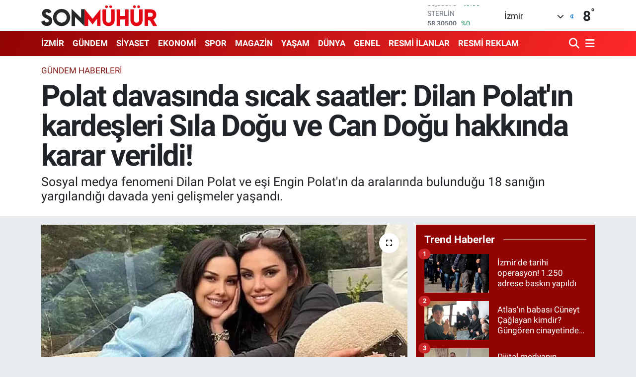

--- FILE ---
content_type: text/html; charset=UTF-8
request_url: https://www.sonmuhur.com/polat-davasinda-sicak-saatler-dilan-polatin-kardesleri-sila-dogu-ve-can-dogu-hakkinda-karar-verildi
body_size: 20904
content:
<!DOCTYPE html>
<html lang="tr" data-theme="flow">
<head>
<link rel="dns-prefetch" href="//www.sonmuhur.com">
<link rel="dns-prefetch" href="//sonmuhurcom.teimg.com">
<link rel="dns-prefetch" href="//static.tebilisim.com">
<link rel="dns-prefetch" href="//cdn.p.analitik.bik.gov.tr">
<link rel="dns-prefetch" href="//www.googletagmanager.com">
<link rel="dns-prefetch" href="//mc.yandex.ru">
<link rel="dns-prefetch" href="//cdn2.bildirt.com">
<link rel="dns-prefetch" href="//pagead2.googlesyndication.com">
<link rel="dns-prefetch" href="//api.whatsapp.com">
<link rel="dns-prefetch" href="//www.facebook.com">
<link rel="dns-prefetch" href="//x.com">
<link rel="dns-prefetch" href="//www.linkedin.com">
<link rel="dns-prefetch" href="//pinterest.com">
<link rel="dns-prefetch" href="//t.me">
<link rel="dns-prefetch" href="//news.google.com">
<link rel="dns-prefetch" href="//apps.apple.com">
<link rel="dns-prefetch" href="//play.google.com">
<link rel="dns-prefetch" href="//tebilisim.com">
<link rel="dns-prefetch" href="//www.youtube.com">
<link rel="dns-prefetch" href="//cdn.onesignal.com">

    <meta charset="utf-8">
<title>Polat davasında sıcak saatler: Dilan Polat&#039;ın kardeşleri Sıla Doğu ve Can Doğu hakkında karar verildi! - İzmir Haberleri</title>
<meta name="description" content="Sosyal medya fenomeni Dilan Polat ve eşi Engin Polat&#039;ın da aralarında bulunduğu 18 sanığın yargılandığı davada yeni gelişmeler yaşandı.">
<link rel="canonical" href="https://www.sonmuhur.com/polat-davasinda-sicak-saatler-dilan-polatin-kardesleri-sila-dogu-ve-can-dogu-hakkinda-karar-verildi">
<meta name="viewport" content="width=device-width,initial-scale=1">
<meta name="X-UA-Compatible" content="IE=edge">
<meta name="robots" content="max-image-preview:large">
<meta name="theme-color" content="#920404">
<meta name="apple-itunes-app" content="app-id=6593673436">
<meta name="title" content="Polat davasında sıcak saatler: Dilan Polat&#039;ın kardeşleri Sıla Doğu ve Can Doğu hakkında karar verildi!">
<meta name="articleSection" content="news">
<meta name="datePublished" content="2024-06-13T23:34:00+03:00">
<meta name="dateModified" content="2024-06-13T23:34:00+03:00">
<meta name="articleAuthor" content="Haber Merkezi">
<meta name="author" content="Haber Merkezi">
<link rel="amphtml" href="https://www.sonmuhur.com/polat-davasinda-sicak-saatler-dilan-polatin-kardesleri-sila-dogu-ve-can-dogu-hakkinda-karar-verildi/amp">
<meta property="og:site_name" content="Son Mühür - En Güncel İzmir Haberleri, Son Dakika">
<meta property="og:title" content="Polat davasında sıcak saatler: Dilan Polat&#039;ın kardeşleri Sıla Doğu ve Can Doğu hakkında karar verildi!">
<meta property="og:description" content="Sosyal medya fenomeni Dilan Polat ve eşi Engin Polat&#039;ın da aralarında bulunduğu 18 sanığın yargılandığı davada yeni gelişmeler yaşandı.">
<meta property="og:url" content="https://www.sonmuhur.com/polat-davasinda-sicak-saatler-dilan-polatin-kardesleri-sila-dogu-ve-can-dogu-hakkinda-karar-verildi">
<meta property="og:image" content="https://sonmuhurcom.teimg.com/crop/1280x720/sonmuhur-com/uploads/2024/06/1696254640367-ozel-haber-psd-18-eylul-son-6.jpg">
<meta property="og:image:width" content="1280">
<meta property="og:image:height" content="720">
<meta property="og:image:alt" content="Polat davasında sıcak saatler: Dilan Polat&#039;ın kardeşleri Sıla Doğu ve Can Doğu hakkında karar verildi!">
<meta property="og:article:published_time" content="2024-06-13T23:34:00+03:00">
<meta property="og:article:modified_time" content="2024-06-13T23:34:00+03:00">
<meta property="og:type" content="article">
<meta name="twitter:card" content="summary_large_image">
<meta name="twitter:title" content="Polat davasında sıcak saatler: Dilan Polat&#039;ın kardeşleri Sıla Doğu ve Can Doğu hakkında karar verildi!">
<meta name="twitter:description" content="Sosyal medya fenomeni Dilan Polat ve eşi Engin Polat&#039;ın da aralarında bulunduğu 18 sanığın yargılandığı davada yeni gelişmeler yaşandı.">
<meta name="twitter:image" content="https://sonmuhurcom.teimg.com/crop/1280x720/sonmuhur-com/uploads/2024/06/1696254640367-ozel-haber-psd-18-eylul-son-6.jpg">
<meta name="twitter:url" content="https://www.sonmuhur.com/polat-davasinda-sicak-saatler-dilan-polatin-kardesleri-sila-dogu-ve-can-dogu-hakkinda-karar-verildi">
<link rel="shortcut icon" type="image/x-icon" href="https://sonmuhurcom.teimg.com/sonmuhur-com/uploads/2024/11/fav-1.png">
<link rel="manifest" href="https://www.sonmuhur.com/manifest.json?v=6.6.4" />
<link rel="preload" href="https://static.tebilisim.com/flow/assets/css/font-awesome/fa-solid-900.woff2" as="font" type="font/woff2" crossorigin />
<link rel="preload" href="https://static.tebilisim.com/flow/assets/css/font-awesome/fa-brands-400.woff2" as="font" type="font/woff2" crossorigin />
<link rel="preload" href="https://static.tebilisim.com/flow/assets/css/weather-icons/font/weathericons-regular-webfont.woff2" as="font" type="font/woff2" crossorigin />
<link rel="preload" href="https://static.tebilisim.com/flow/vendor/te/fonts/roboto/KFOlCnqEu92Fr1MmEU9fBBc4AMP6lQ.woff2" as="font" type="font/woff2" crossorigin />
<link rel="preload" href="https://static.tebilisim.com/flow/vendor/te/fonts/roboto/KFOlCnqEu92Fr1MmEU9fChc4AMP6lbBP.woff2" as="font" type="font/woff2" crossorigin />
<link rel="preload" href="https://static.tebilisim.com/flow/vendor/te/fonts/roboto/KFOlCnqEu92Fr1MmWUlfBBc4AMP6lQ.woff2" as="font" type="font/woff2" crossorigin />
<link rel="preload" href="https://static.tebilisim.com/flow/vendor/te/fonts/roboto/KFOlCnqEu92Fr1MmWUlfChc4AMP6lbBP.woff2" as="font" type="font/woff2" crossorigin />
<link rel="preload" href="https://static.tebilisim.com/flow/vendor/te/fonts/roboto/KFOmCnqEu92Fr1Mu4mxKKTU1Kg.woff2" as="font" type="font/woff2" crossorigin />
<link rel="preload" href="https://static.tebilisim.com/flow/vendor/te/fonts/roboto/KFOmCnqEu92Fr1Mu7GxKKTU1Kvnz.woff2" as="font" type="font/woff2" crossorigin />


<link rel="preload" as="style" href="https://static.tebilisim.com/flow/vendor/te/fonts/roboto.css?v=6.6.4">
<link rel="stylesheet" href="https://static.tebilisim.com/flow/vendor/te/fonts/roboto.css?v=6.6.4">

<link rel="preload" as="image" href="https://sonmuhurcom.teimg.com/crop/1280x720/sonmuhur-com/uploads/2024/06/1696254640367-ozel-haber-psd-18-eylul-son-6.jpg">
<style>:root {
        --te-link-color: #333;
        --te-link-hover-color: #000;
        --te-font: "Roboto";
        --te-secondary-font: "Roboto";
        --te-h1-font-size: 60px;
        --te-color: #920404;
        --te-hover-color: #ff2828;
        --mm-ocd-width: 85%!important; /*  Mobil Menü Genişliği */
        --swiper-theme-color: var(--te-color)!important;
        --header-13-color: #ffc107;
    }</style><link rel="preload" as="style" href="https://static.tebilisim.com/flow/assets/vendor/bootstrap/css/bootstrap.min.css?v=6.6.4">
<link rel="stylesheet" href="https://static.tebilisim.com/flow/assets/vendor/bootstrap/css/bootstrap.min.css?v=6.6.4">
<link rel="preload" as="style" href="https://static.tebilisim.com/flow/assets/css/app6.6.4.min.css">
<link rel="stylesheet" href="https://static.tebilisim.com/flow/assets/css/app6.6.4.min.css">



<script type="application/ld+json">{"@context":"https:\/\/schema.org","@type":"WebSite","url":"https:\/\/www.sonmuhur.com","potentialAction":{"@type":"SearchAction","target":"https:\/\/www.sonmuhur.com\/arama?q={query}","query-input":"required name=query"}}</script>

<script type="application/ld+json">{"@context":"https:\/\/schema.org","@type":"NewsMediaOrganization","url":"https:\/\/www.sonmuhur.com","name":"Son M\u00fch\u00fcr Haber","logo":"https:\/\/sonmuhurcom.teimg.com\/sonmuhur-com\/uploads\/2025\/01\/son-muhur-logo-1.svg"}</script>

<script type="application/ld+json">{"@context":"https:\/\/schema.org","@graph":[{"@type":"SiteNavigationElement","name":"Ana Sayfa","url":"https:\/\/www.sonmuhur.com","@id":"https:\/\/www.sonmuhur.com"},{"@type":"SiteNavigationElement","name":"G\u00dcNDEM HABERLER\u0130","url":"https:\/\/www.sonmuhur.com\/gundem-haberleri","@id":"https:\/\/www.sonmuhur.com\/gundem-haberleri"},{"@type":"SiteNavigationElement","name":"D\u00dcNYA HABERLER\u0130","url":"https:\/\/www.sonmuhur.com\/dunya-haberleri","@id":"https:\/\/www.sonmuhur.com\/dunya-haberleri"},{"@type":"SiteNavigationElement","name":"MAGAZ\u0130N HABERLER\u0130","url":"https:\/\/www.sonmuhur.com\/magazin-haberleri","@id":"https:\/\/www.sonmuhur.com\/magazin-haberleri"},{"@type":"SiteNavigationElement","name":"SPOR HABERLER\u0130","url":"https:\/\/www.sonmuhur.com\/spor-haberleri","@id":"https:\/\/www.sonmuhur.com\/spor-haberleri"},{"@type":"SiteNavigationElement","name":"EKONOM\u0130 HABERLER\u0130","url":"https:\/\/www.sonmuhur.com\/ekonomi-haberleri","@id":"https:\/\/www.sonmuhur.com\/ekonomi-haberleri"},{"@type":"SiteNavigationElement","name":"S\u0130YASET HABERLER\u0130","url":"https:\/\/www.sonmuhur.com\/siyaset-haberleri","@id":"https:\/\/www.sonmuhur.com\/siyaset-haberleri"},{"@type":"SiteNavigationElement","name":"K\u00dcLT\u00dcR VE SANAT HABERLER\u0130","url":"https:\/\/www.sonmuhur.com\/kultur-ve-sanat-haberleri","@id":"https:\/\/www.sonmuhur.com\/kultur-ve-sanat-haberleri"},{"@type":"SiteNavigationElement","name":"YEREL Y\u00d6NET\u0130M  HABERLER\u0130","url":"https:\/\/www.sonmuhur.com\/yerel-yonetim-haberleri","@id":"https:\/\/www.sonmuhur.com\/yerel-yonetim-haberleri"},{"@type":"SiteNavigationElement","name":"YEREL HABERLER","url":"https:\/\/www.sonmuhur.com\/yerel-haberler","@id":"https:\/\/www.sonmuhur.com\/yerel-haberler"},{"@type":"SiteNavigationElement","name":"GENEL HABERLER","url":"https:\/\/www.sonmuhur.com\/genel-haberler","@id":"https:\/\/www.sonmuhur.com\/genel-haberler"},{"@type":"SiteNavigationElement","name":"ASAY\u0130\u015e HABERLER\u0130","url":"https:\/\/www.sonmuhur.com\/asayis-haberleri","@id":"https:\/\/www.sonmuhur.com\/asayis-haberleri"},{"@type":"SiteNavigationElement","name":"B\u0130L\u0130M VE TEKNOLOJ\u0130 HABERLER\u0130","url":"https:\/\/www.sonmuhur.com\/bilim-ve-teknoloji-haberleri","@id":"https:\/\/www.sonmuhur.com\/bilim-ve-teknoloji-haberleri"},{"@type":"SiteNavigationElement","name":"E\u011e\u0130T\u0130M HABERLER\u0130","url":"https:\/\/www.sonmuhur.com\/egitim-haberleri","@id":"https:\/\/www.sonmuhur.com\/egitim-haberleri"},{"@type":"SiteNavigationElement","name":"\u00c7EVRE HABERLER\u0130","url":"https:\/\/www.sonmuhur.com\/cevre-haberleri","@id":"https:\/\/www.sonmuhur.com\/cevre-haberleri"},{"@type":"SiteNavigationElement","name":"FLA\u015e HABERLER","url":"https:\/\/www.sonmuhur.com\/flas-haberler","@id":"https:\/\/www.sonmuhur.com\/flas-haberler"},{"@type":"SiteNavigationElement","name":"YA\u015eAM HABERLER\u0130","url":"https:\/\/www.sonmuhur.com\/yasam-haberleri","@id":"https:\/\/www.sonmuhur.com\/yasam-haberleri"},{"@type":"SiteNavigationElement","name":"SA\u011eLIK HABERLER\u0130","url":"https:\/\/www.sonmuhur.com\/saglik-haberleri","@id":"https:\/\/www.sonmuhur.com\/saglik-haberleri"},{"@type":"SiteNavigationElement","name":"S\u0130NEMA VE TELEV\u0130ZYON HABERLER\u0130","url":"https:\/\/www.sonmuhur.com\/sinema-ve-televizyon-haberleri","@id":"https:\/\/www.sonmuhur.com\/sinema-ve-televizyon-haberleri"},{"@type":"SiteNavigationElement","name":"\u00d6TEK\u0130 G\u00dcNDEM HABERLER\u0130","url":"https:\/\/www.sonmuhur.com\/oteki-gundem-haberleri","@id":"https:\/\/www.sonmuhur.com\/oteki-gundem-haberleri"},{"@type":"SiteNavigationElement","name":"RESM\u0130 \u0130LANLAR","url":"https:\/\/www.sonmuhur.com\/resmi-ilanlar","@id":"https:\/\/www.sonmuhur.com\/resmi-ilanlar"},{"@type":"SiteNavigationElement","name":"RESM\u0130 REKLAM","url":"https:\/\/www.sonmuhur.com\/resmi-reklam","@id":"https:\/\/www.sonmuhur.com\/resmi-reklam"},{"@type":"SiteNavigationElement","name":"\u0130LET\u0130\u015e\u0130M","url":"https:\/\/www.sonmuhur.com\/iletisim","@id":"https:\/\/www.sonmuhur.com\/iletisim"},{"@type":"SiteNavigationElement","name":"G\u0130ZL\u0130L\u0130K S\u00d6ZLE\u015eMES\u0130","url":"https:\/\/www.sonmuhur.com\/gizlilik-sozlesmesi","@id":"https:\/\/www.sonmuhur.com\/gizlilik-sozlesmesi"},{"@type":"SiteNavigationElement","name":"Yazarlar","url":"https:\/\/www.sonmuhur.com\/yazarlar","@id":"https:\/\/www.sonmuhur.com\/yazarlar"},{"@type":"SiteNavigationElement","name":"Foto Galeri","url":"https:\/\/www.sonmuhur.com\/foto-galeri","@id":"https:\/\/www.sonmuhur.com\/foto-galeri"},{"@type":"SiteNavigationElement","name":"Video Galeri","url":"https:\/\/www.sonmuhur.com\/video","@id":"https:\/\/www.sonmuhur.com\/video"},{"@type":"SiteNavigationElement","name":"Biyografiler","url":"https:\/\/www.sonmuhur.com\/biyografi","@id":"https:\/\/www.sonmuhur.com\/biyografi"},{"@type":"SiteNavigationElement","name":"Seri \u0130lanlar","url":"https:\/\/www.sonmuhur.com\/ilan","@id":"https:\/\/www.sonmuhur.com\/ilan"},{"@type":"SiteNavigationElement","name":"Vefatlar","url":"https:\/\/www.sonmuhur.com\/vefat","@id":"https:\/\/www.sonmuhur.com\/vefat"},{"@type":"SiteNavigationElement","name":"R\u00f6portajlar","url":"https:\/\/www.sonmuhur.com\/roportaj","@id":"https:\/\/www.sonmuhur.com\/roportaj"},{"@type":"SiteNavigationElement","name":"Anketler","url":"https:\/\/www.sonmuhur.com\/anketler","@id":"https:\/\/www.sonmuhur.com\/anketler"},{"@type":"SiteNavigationElement","name":"Alia\u011fa Bug\u00fcn, Yar\u0131n ve 1 Haftal\u0131k Hava Durumu Tahmini","url":"https:\/\/www.sonmuhur.com\/aliaga-hava-durumu","@id":"https:\/\/www.sonmuhur.com\/aliaga-hava-durumu"},{"@type":"SiteNavigationElement","name":"Alia\u011fa Namaz Vakitleri","url":"https:\/\/www.sonmuhur.com\/aliaga-namaz-vakitleri","@id":"https:\/\/www.sonmuhur.com\/aliaga-namaz-vakitleri"},{"@type":"SiteNavigationElement","name":"Puan Durumu ve Fikst\u00fcr","url":"https:\/\/www.sonmuhur.com\/futbol\/super-lig-puan-durumu-ve-fikstur","@id":"https:\/\/www.sonmuhur.com\/futbol\/super-lig-puan-durumu-ve-fikstur"}]}</script>

<script type="application/ld+json">{"@context":"https:\/\/schema.org","@type":"BreadcrumbList","itemListElement":[{"@type":"ListItem","position":1,"item":{"@type":"Thing","@id":"https:\/\/www.sonmuhur.com","name":"Haberler"}},{"@type":"ListItem","position":2,"item":{"@type":"Thing","@id":"https:\/\/www.sonmuhur.com\/gundem-haberleri","name":"G\u00dcNDEM HABERLER\u0130"}},{"@type":"ListItem","position":3,"item":{"@type":"Thing","@id":"https:\/\/www.sonmuhur.com\/polat-davasinda-sicak-saatler-dilan-polatin-kardesleri-sila-dogu-ve-can-dogu-hakkinda-karar-verildi","name":"Polat davas\u0131nda s\u0131cak saatler: Dilan Polat'\u0131n karde\u015fleri S\u0131la Do\u011fu ve Can Do\u011fu hakk\u0131nda karar verildi!"}}]}</script>
<script type="application/ld+json">{"@context":"https:\/\/schema.org","@type":"NewsArticle","headline":"Polat davas\u0131nda s\u0131cak saatler: Dilan Polat'\u0131n karde\u015fleri S\u0131la Do\u011fu ve Can Do\u011fu hakk\u0131nda karar verildi!","articleSection":"G\u00dcNDEM HABERLER\u0130","dateCreated":"2024-06-13T23:34:00+03:00","datePublished":"2024-06-13T23:34:00+03:00","dateModified":"2024-06-13T23:34:00+03:00","wordCount":93,"genre":"news","mainEntityOfPage":{"@type":"WebPage","@id":"https:\/\/www.sonmuhur.com\/polat-davasinda-sicak-saatler-dilan-polatin-kardesleri-sila-dogu-ve-can-dogu-hakkinda-karar-verildi"},"articleBody":"Dilan Polat, Engin Polat ve di\u011ferleriyle birlikte yarg\u0131lanan 18 ki\u015filik davada tahliye karar\u0131 \u00e7\u0131kt\u0131. Tahliye karar\u0131, ba\u015fka bir davada tutuklu olmayanlar\u0131n serbest b\u0131rak\u0131lmas\u0131n\u0131 i\u00e7eriyordu. S\u0131la Do\u011fu ve Can Do\u011fu da bu isimler aras\u0131ndayd\u0131 ve tahliye edildiler. Gazeteci Emrullah Erdin\u00e7, tahliye karar\u0131n\u0131 duyurdu. Polatlar dosyas\u0131nda tahliye karar\u0131 al\u0131nd\u0131 ve Polatlar\u0131n ayl\u0131k tutukluluk de\u011ferlendirmesi tamamland\u0131. Ancak Dilan Polat, Engin Polat, Sezgin Polat, Ahmet G\u00fcn ve Alper K\u00fcr\u015fat Polat'\u0131n tutuklulu\u011funa devam karar\u0131 verildi.","description":"Sosyal medya fenomeni Dilan Polat ve e\u015fi Engin Polat'\u0131n da aralar\u0131nda bulundu\u011fu 18 san\u0131\u011f\u0131n yarg\u0131land\u0131\u011f\u0131 davada yeni geli\u015fmeler ya\u015fand\u0131.","inLanguage":"tr-TR","keywords":[],"image":{"@type":"ImageObject","url":"https:\/\/sonmuhurcom.teimg.com\/crop\/1280x720\/sonmuhur-com\/uploads\/2024\/06\/1696254640367-ozel-haber-psd-18-eylul-son-6.jpg","width":"1280","height":"720","caption":"Polat davas\u0131nda s\u0131cak saatler: Dilan Polat'\u0131n karde\u015fleri S\u0131la Do\u011fu ve Can Do\u011fu hakk\u0131nda karar verildi!"},"publishingPrinciples":"https:\/\/www.sonmuhur.com\/gizlilik-sozlesmesi","isFamilyFriendly":"http:\/\/schema.org\/True","isAccessibleForFree":"http:\/\/schema.org\/True","publisher":{"@type":"Organization","name":"Son M\u00fch\u00fcr Haber","image":"https:\/\/sonmuhurcom.teimg.com\/sonmuhur-com\/uploads\/2025\/01\/son-muhur-logo-1.svg","logo":{"@type":"ImageObject","url":"https:\/\/sonmuhurcom.teimg.com\/sonmuhur-com\/uploads\/2025\/01\/son-muhur-logo-1.svg","width":"640","height":"375"}},"author":{"@type":"Person","name":"Osman G\u00fcnden","honorificPrefix":"","jobTitle":"","url":null}}</script>





<script data-cfasync="false">!function(){var t=document.createElement("script");t.setAttribute("src",'https://cdn.p.analitik.bik.gov.tr/tracker'+(typeof Intl!=="undefined"?(typeof (Intl||"").PluralRules!=="undefined"?'1':typeof Promise!=="undefined"?'2':typeof MutationObserver!=='undefined'?'3':'4'):'4')+'.js'),t.setAttribute("data-website-id","711cc854-5434-4963-b7a8-0b18b11a039e"),t.setAttribute("data-host-url",'//711cc854-5434-4963-b7a8-0b18b11a039e.collector.p.analitik.bik.gov.tr'),document.head.appendChild(t)}();</script>
<!-- Google tag (gtag.js) -->
<script async src="https://www.googletagmanager.com/gtag/js?id=G-4JQGGV76WZ"></script>
<script>
  window.dataLayer = window.dataLayer || [];
  function gtag(){dataLayer.push(arguments);}
  gtag('js', new Date());

  gtag('config', 'G-4JQGGV76WZ');
  gtag('config', 'AW-608092450');
</script>
<!-- Yandex.Metrika counter -->
<script type="text/javascript" data-cfasync="false">
   (function(m,e,t,r,i,k,a){m[i]=m[i]||function(){(m[i].a=m[i].a||[]).push(arguments)};
   m[i].l=1*new Date();
   for (var j = 0; j < document.scripts.length; j++) {if (document.scripts[j].src === r) { return; }}
   k=e.createElement(t),a=e.getElementsByTagName(t)[0],k.async=1,k.src=r,a.parentNode.insertBefore(k,a)})
   (window, document, "script", "https://mc.yandex.ru/metrika/tag.js", "ym");

   ym(98736002, "init", {
        clickmap:true,
        trackLinks:true,
        accurateTrackBounce:true,
        webvisor:true
   });
</script>
<noscript><div><img src="https://mc.yandex.ru/watch/98736002" style="position:absolute; left:-9999px;" alt="" /></div></noscript>
<!-- /Yandex.Metrika counter -->
<link rel="manifest" href="/manifest.json?data=Bildirt">
<script>var uygulamaid="235887-3157-2947-4748-6523-6";</script>
<script src="https://cdn2.bildirt.com/BildirtSDKfiles.js"></script>
<script async="" src="https://pagead2.googlesyndication.com/pagead/js/adsbygoogle.js?client=ca-pub-8613691652929429" crossorigin="anonymous"></script>



<script async data-cfasync="false"
	src="https://www.googletagmanager.com/gtag/js?id=G-4JQGGV76WZ"></script>
<script data-cfasync="false">
	window.dataLayer = window.dataLayer || [];
	  function gtag(){dataLayer.push(arguments);}
	  gtag('js', new Date());
	  gtag('config', 'G-4JQGGV76WZ');
</script>




</head>




<body class="d-flex flex-column min-vh-100">

    
    

    <header class="header-1">
    <nav class="top-header navbar navbar-expand-lg navbar-light shadow-sm bg-white py-1">
        <div class="container">
                            <a class="navbar-brand me-0" href="/" title="Son Mühür - En Güncel İzmir Haberleri, Son Dakika">
                <img src="https://sonmuhurcom.teimg.com/sonmuhur-com/uploads/2025/01/son-muhur-logo-1.svg" alt="Son Mühür - En Güncel İzmir Haberleri, Son Dakika" width="234" height="40" class="light-mode img-fluid flow-logo">
<img src="https://sonmuhurcom.teimg.com/sonmuhur-com/uploads/2025/01/son-muhur-logo-light.svg" alt="Son Mühür - En Güncel İzmir Haberleri, Son Dakika" width="234" height="40" class="dark-mode img-fluid flow-logo d-none">

            </a>
                                    <div class="header-widgets d-lg-flex justify-content-end align-items-center d-none">
                <div class="position-relative overflow-hidden" style="height: 40px;">
                    <!-- PİYASALAR -->
        <div class="newsticker mini">
        <ul class="newsticker__h4 list-unstyled text-secondary" data-header="1">
            <li class="newsticker__item col dolar">
                <div>DOLAR <span class="text-success"><i class="fa fa-caret-up ms-1"></i></span> </div>
                <div class="fw-bold mb-0 d-inline-block">43,29790</div>
                <span class="d-inline-block ms-2 text-success">%0.05</span>
            </li>
            <li class="newsticker__item col euro">
                <div>EURO <span class="text-success"><i class="fa fa-caret-up ms-1"></i></span> </div>
                <div class="fw-bold mb-0 d-inline-block">50,50570</div><span
                    class="d-inline-block ms-2 text-success">%0.05</span>
            </li>
            <li class="newsticker__item col sterlin">
                <div>STERLİN <span class="text-success"><i class="fa fa-caret-minus ms-1"></i></span> </div>
                <div class="fw-bold mb-0 d-inline-block">58,30500</div><span
                    class="d-inline-block ms-2 text-success">%0</span>
            </li>
            <li class="newsticker__item col altin">
                <div>G.ALTIN <span class="text-success"><i class="fa fa-caret-up ms-1"></i></span> </div>
                <div class="fw-bold mb-0 d-inline-block">6501,76000</div>
                <span class="d-inline-block ms-2 text-success">%0.07</span>
            </li>
            <li class="newsticker__item col bist">
                <div>BİST100 <span class="text-success"><i class="fa fa-caret-up ms-1"></i></span> </div>
                <div class="fw-bold mb-0 d-inline-block">12.748,00</div>
                <span class="d-inline-block ms-2 text-success">%63</span>
            </li>
            <li class="newsticker__item col btc">
                <div>BITCOIN <span class="text-danger"><i class="fa fa-caret-down ms-1"></i></span> </div>
                <div class="fw-bold mb-0 d-inline-block">92.312,68</div>
                <span class="d-inline-block ms-2 text-danger">%-2.87</span>
            </li>
        </ul>
    </div>
    

                </div>
                <div class="weather-top d-none d-lg-flex justify-content-between align-items-center ms-4 weather-widget mini">
                    <!-- HAVA DURUMU -->

<input type="hidden" name="widget_setting_weathercity" value="38.35916930,27.26761160" />

            <div class="weather mx-1">
            <div class="custom-selectbox " onclick="toggleDropdown(this)" style="width: 120px">
    <div class="d-flex justify-content-between align-items-center">
        <span style="">İzmir</span>
        <i class="fas fa-chevron-down" style="font-size: 14px"></i>
    </div>
    <ul class="bg-white text-dark overflow-widget" style="min-height: 100px; max-height: 300px">
                        <li>
            <a href="https://www.sonmuhur.com/adana-hava-durumu" title="Adana Hava Durumu" class="text-dark">
                Adana
            </a>
        </li>
                        <li>
            <a href="https://www.sonmuhur.com/adiyaman-hava-durumu" title="Adıyaman Hava Durumu" class="text-dark">
                Adıyaman
            </a>
        </li>
                        <li>
            <a href="https://www.sonmuhur.com/afyonkarahisar-hava-durumu" title="Afyonkarahisar Hava Durumu" class="text-dark">
                Afyonkarahisar
            </a>
        </li>
                        <li>
            <a href="https://www.sonmuhur.com/agri-hava-durumu" title="Ağrı Hava Durumu" class="text-dark">
                Ağrı
            </a>
        </li>
                        <li>
            <a href="https://www.sonmuhur.com/aksaray-hava-durumu" title="Aksaray Hava Durumu" class="text-dark">
                Aksaray
            </a>
        </li>
                        <li>
            <a href="https://www.sonmuhur.com/amasya-hava-durumu" title="Amasya Hava Durumu" class="text-dark">
                Amasya
            </a>
        </li>
                        <li>
            <a href="https://www.sonmuhur.com/ankara-hava-durumu" title="Ankara Hava Durumu" class="text-dark">
                Ankara
            </a>
        </li>
                        <li>
            <a href="https://www.sonmuhur.com/antalya-hava-durumu" title="Antalya Hava Durumu" class="text-dark">
                Antalya
            </a>
        </li>
                        <li>
            <a href="https://www.sonmuhur.com/ardahan-hava-durumu" title="Ardahan Hava Durumu" class="text-dark">
                Ardahan
            </a>
        </li>
                        <li>
            <a href="https://www.sonmuhur.com/artvin-hava-durumu" title="Artvin Hava Durumu" class="text-dark">
                Artvin
            </a>
        </li>
                        <li>
            <a href="https://www.sonmuhur.com/aydin-hava-durumu" title="Aydın Hava Durumu" class="text-dark">
                Aydın
            </a>
        </li>
                        <li>
            <a href="https://www.sonmuhur.com/balikesir-hava-durumu" title="Balıkesir Hava Durumu" class="text-dark">
                Balıkesir
            </a>
        </li>
                        <li>
            <a href="https://www.sonmuhur.com/bartin-hava-durumu" title="Bartın Hava Durumu" class="text-dark">
                Bartın
            </a>
        </li>
                        <li>
            <a href="https://www.sonmuhur.com/batman-hava-durumu" title="Batman Hava Durumu" class="text-dark">
                Batman
            </a>
        </li>
                        <li>
            <a href="https://www.sonmuhur.com/bayburt-hava-durumu" title="Bayburt Hava Durumu" class="text-dark">
                Bayburt
            </a>
        </li>
                        <li>
            <a href="https://www.sonmuhur.com/bilecik-hava-durumu" title="Bilecik Hava Durumu" class="text-dark">
                Bilecik
            </a>
        </li>
                        <li>
            <a href="https://www.sonmuhur.com/bingol-hava-durumu" title="Bingöl Hava Durumu" class="text-dark">
                Bingöl
            </a>
        </li>
                        <li>
            <a href="https://www.sonmuhur.com/bitlis-hava-durumu" title="Bitlis Hava Durumu" class="text-dark">
                Bitlis
            </a>
        </li>
                        <li>
            <a href="https://www.sonmuhur.com/bolu-hava-durumu" title="Bolu Hava Durumu" class="text-dark">
                Bolu
            </a>
        </li>
                        <li>
            <a href="https://www.sonmuhur.com/burdur-hava-durumu" title="Burdur Hava Durumu" class="text-dark">
                Burdur
            </a>
        </li>
                        <li>
            <a href="https://www.sonmuhur.com/bursa-hava-durumu" title="Bursa Hava Durumu" class="text-dark">
                Bursa
            </a>
        </li>
                        <li>
            <a href="https://www.sonmuhur.com/canakkale-hava-durumu" title="Çanakkale Hava Durumu" class="text-dark">
                Çanakkale
            </a>
        </li>
                        <li>
            <a href="https://www.sonmuhur.com/cankiri-hava-durumu" title="Çankırı Hava Durumu" class="text-dark">
                Çankırı
            </a>
        </li>
                        <li>
            <a href="https://www.sonmuhur.com/corum-hava-durumu" title="Çorum Hava Durumu" class="text-dark">
                Çorum
            </a>
        </li>
                        <li>
            <a href="https://www.sonmuhur.com/denizli-hava-durumu" title="Denizli Hava Durumu" class="text-dark">
                Denizli
            </a>
        </li>
                        <li>
            <a href="https://www.sonmuhur.com/diyarbakir-hava-durumu" title="Diyarbakır Hava Durumu" class="text-dark">
                Diyarbakır
            </a>
        </li>
                        <li>
            <a href="https://www.sonmuhur.com/duzce-hava-durumu" title="Düzce Hava Durumu" class="text-dark">
                Düzce
            </a>
        </li>
                        <li>
            <a href="https://www.sonmuhur.com/edirne-hava-durumu" title="Edirne Hava Durumu" class="text-dark">
                Edirne
            </a>
        </li>
                        <li>
            <a href="https://www.sonmuhur.com/elazig-hava-durumu" title="Elazığ Hava Durumu" class="text-dark">
                Elazığ
            </a>
        </li>
                        <li>
            <a href="https://www.sonmuhur.com/erzincan-hava-durumu" title="Erzincan Hava Durumu" class="text-dark">
                Erzincan
            </a>
        </li>
                        <li>
            <a href="https://www.sonmuhur.com/erzurum-hava-durumu" title="Erzurum Hava Durumu" class="text-dark">
                Erzurum
            </a>
        </li>
                        <li>
            <a href="https://www.sonmuhur.com/eskisehir-hava-durumu" title="Eskişehir Hava Durumu" class="text-dark">
                Eskişehir
            </a>
        </li>
                        <li>
            <a href="https://www.sonmuhur.com/gaziantep-hava-durumu" title="Gaziantep Hava Durumu" class="text-dark">
                Gaziantep
            </a>
        </li>
                        <li>
            <a href="https://www.sonmuhur.com/giresun-hava-durumu" title="Giresun Hava Durumu" class="text-dark">
                Giresun
            </a>
        </li>
                        <li>
            <a href="https://www.sonmuhur.com/gumushane-hava-durumu" title="Gümüşhane Hava Durumu" class="text-dark">
                Gümüşhane
            </a>
        </li>
                        <li>
            <a href="https://www.sonmuhur.com/hakkari-hava-durumu" title="Hakkâri Hava Durumu" class="text-dark">
                Hakkâri
            </a>
        </li>
                        <li>
            <a href="https://www.sonmuhur.com/hatay-hava-durumu" title="Hatay Hava Durumu" class="text-dark">
                Hatay
            </a>
        </li>
                        <li>
            <a href="https://www.sonmuhur.com/igdir-hava-durumu" title="Iğdır Hava Durumu" class="text-dark">
                Iğdır
            </a>
        </li>
                        <li>
            <a href="https://www.sonmuhur.com/isparta-hava-durumu" title="Isparta Hava Durumu" class="text-dark">
                Isparta
            </a>
        </li>
                        <li>
            <a href="https://www.sonmuhur.com/istanbul-hava-durumu" title="İstanbul Hava Durumu" class="text-dark">
                İstanbul
            </a>
        </li>
                        <li>
            <a href="https://www.sonmuhur.com/izmir-hava-durumu" title="İzmir Hava Durumu" class="text-dark">
                İzmir
            </a>
        </li>
                        <li>
            <a href="https://www.sonmuhur.com/kahramanmaras-hava-durumu" title="Kahramanmaraş Hava Durumu" class="text-dark">
                Kahramanmaraş
            </a>
        </li>
                        <li>
            <a href="https://www.sonmuhur.com/karabuk-hava-durumu" title="Karabük Hava Durumu" class="text-dark">
                Karabük
            </a>
        </li>
                        <li>
            <a href="https://www.sonmuhur.com/karaman-hava-durumu" title="Karaman Hava Durumu" class="text-dark">
                Karaman
            </a>
        </li>
                        <li>
            <a href="https://www.sonmuhur.com/kars-hava-durumu" title="Kars Hava Durumu" class="text-dark">
                Kars
            </a>
        </li>
                        <li>
            <a href="https://www.sonmuhur.com/kastamonu-hava-durumu" title="Kastamonu Hava Durumu" class="text-dark">
                Kastamonu
            </a>
        </li>
                        <li>
            <a href="https://www.sonmuhur.com/kayseri-hava-durumu" title="Kayseri Hava Durumu" class="text-dark">
                Kayseri
            </a>
        </li>
                        <li>
            <a href="https://www.sonmuhur.com/kilis-hava-durumu" title="Kilis Hava Durumu" class="text-dark">
                Kilis
            </a>
        </li>
                        <li>
            <a href="https://www.sonmuhur.com/kirikkale-hava-durumu" title="Kırıkkale Hava Durumu" class="text-dark">
                Kırıkkale
            </a>
        </li>
                        <li>
            <a href="https://www.sonmuhur.com/kirklareli-hava-durumu" title="Kırklareli Hava Durumu" class="text-dark">
                Kırklareli
            </a>
        </li>
                        <li>
            <a href="https://www.sonmuhur.com/kirsehir-hava-durumu" title="Kırşehir Hava Durumu" class="text-dark">
                Kırşehir
            </a>
        </li>
                        <li>
            <a href="https://www.sonmuhur.com/kocaeli-hava-durumu" title="Kocaeli Hava Durumu" class="text-dark">
                Kocaeli
            </a>
        </li>
                        <li>
            <a href="https://www.sonmuhur.com/konya-hava-durumu" title="Konya Hava Durumu" class="text-dark">
                Konya
            </a>
        </li>
                        <li>
            <a href="https://www.sonmuhur.com/kutahya-hava-durumu" title="Kütahya Hava Durumu" class="text-dark">
                Kütahya
            </a>
        </li>
                        <li>
            <a href="https://www.sonmuhur.com/malatya-hava-durumu" title="Malatya Hava Durumu" class="text-dark">
                Malatya
            </a>
        </li>
                        <li>
            <a href="https://www.sonmuhur.com/manisa-hava-durumu" title="Manisa Hava Durumu" class="text-dark">
                Manisa
            </a>
        </li>
                        <li>
            <a href="https://www.sonmuhur.com/mardin-hava-durumu" title="Mardin Hava Durumu" class="text-dark">
                Mardin
            </a>
        </li>
                        <li>
            <a href="https://www.sonmuhur.com/mersin-hava-durumu" title="Mersin Hava Durumu" class="text-dark">
                Mersin
            </a>
        </li>
                        <li>
            <a href="https://www.sonmuhur.com/mugla-hava-durumu" title="Muğla Hava Durumu" class="text-dark">
                Muğla
            </a>
        </li>
                        <li>
            <a href="https://www.sonmuhur.com/mus-hava-durumu" title="Muş Hava Durumu" class="text-dark">
                Muş
            </a>
        </li>
                        <li>
            <a href="https://www.sonmuhur.com/nevsehir-hava-durumu" title="Nevşehir Hava Durumu" class="text-dark">
                Nevşehir
            </a>
        </li>
                        <li>
            <a href="https://www.sonmuhur.com/nigde-hava-durumu" title="Niğde Hava Durumu" class="text-dark">
                Niğde
            </a>
        </li>
                        <li>
            <a href="https://www.sonmuhur.com/ordu-hava-durumu" title="Ordu Hava Durumu" class="text-dark">
                Ordu
            </a>
        </li>
                        <li>
            <a href="https://www.sonmuhur.com/osmaniye-hava-durumu" title="Osmaniye Hava Durumu" class="text-dark">
                Osmaniye
            </a>
        </li>
                        <li>
            <a href="https://www.sonmuhur.com/rize-hava-durumu" title="Rize Hava Durumu" class="text-dark">
                Rize
            </a>
        </li>
                        <li>
            <a href="https://www.sonmuhur.com/sakarya-hava-durumu" title="Sakarya Hava Durumu" class="text-dark">
                Sakarya
            </a>
        </li>
                        <li>
            <a href="https://www.sonmuhur.com/samsun-hava-durumu" title="Samsun Hava Durumu" class="text-dark">
                Samsun
            </a>
        </li>
                        <li>
            <a href="https://www.sonmuhur.com/sanliurfa-hava-durumu" title="Şanlıurfa Hava Durumu" class="text-dark">
                Şanlıurfa
            </a>
        </li>
                        <li>
            <a href="https://www.sonmuhur.com/siirt-hava-durumu" title="Siirt Hava Durumu" class="text-dark">
                Siirt
            </a>
        </li>
                        <li>
            <a href="https://www.sonmuhur.com/sinop-hava-durumu" title="Sinop Hava Durumu" class="text-dark">
                Sinop
            </a>
        </li>
                        <li>
            <a href="https://www.sonmuhur.com/sivas-hava-durumu" title="Sivas Hava Durumu" class="text-dark">
                Sivas
            </a>
        </li>
                        <li>
            <a href="https://www.sonmuhur.com/sirnak-hava-durumu" title="Şırnak Hava Durumu" class="text-dark">
                Şırnak
            </a>
        </li>
                        <li>
            <a href="https://www.sonmuhur.com/tekirdag-hava-durumu" title="Tekirdağ Hava Durumu" class="text-dark">
                Tekirdağ
            </a>
        </li>
                        <li>
            <a href="https://www.sonmuhur.com/tokat-hava-durumu" title="Tokat Hava Durumu" class="text-dark">
                Tokat
            </a>
        </li>
                        <li>
            <a href="https://www.sonmuhur.com/trabzon-hava-durumu" title="Trabzon Hava Durumu" class="text-dark">
                Trabzon
            </a>
        </li>
                        <li>
            <a href="https://www.sonmuhur.com/tunceli-hava-durumu" title="Tunceli Hava Durumu" class="text-dark">
                Tunceli
            </a>
        </li>
                        <li>
            <a href="https://www.sonmuhur.com/usak-hava-durumu" title="Uşak Hava Durumu" class="text-dark">
                Uşak
            </a>
        </li>
                        <li>
            <a href="https://www.sonmuhur.com/van-hava-durumu" title="Van Hava Durumu" class="text-dark">
                Van
            </a>
        </li>
                        <li>
            <a href="https://www.sonmuhur.com/yalova-hava-durumu" title="Yalova Hava Durumu" class="text-dark">
                Yalova
            </a>
        </li>
                        <li>
            <a href="https://www.sonmuhur.com/yozgat-hava-durumu" title="Yozgat Hava Durumu" class="text-dark">
                Yozgat
            </a>
        </li>
                        <li>
            <a href="https://www.sonmuhur.com/zonguldak-hava-durumu" title="Zonguldak Hava Durumu" class="text-dark">
                Zonguldak
            </a>
        </li>
            </ul>
</div>

        </div>
        <div>
            <img src="//cdn.weatherapi.com/weather/64x64/night/113.png" class="condition" width="26" height="26" alt="8" />
        </div>
        <div class="weather-degree h3 mb-0 lead ms-2" data-header="1">
            <span class="degree">8</span><sup>°</sup>
        </div>
    
<div data-location='{"city":"TUXX0014"}' class="d-none"></div>


                </div>
            </div>
                        <ul class="nav d-lg-none px-2">
                
                <li class="nav-item"><a href="/arama" class="me-2" title="Ara"><i class="fa fa-search fa-lg"></i></a></li>
                <li class="nav-item"><a href="#menu" title="Ana Menü"><i class="fa fa-bars fa-lg"></i></a></li>
            </ul>
        </div>
    </nav>
    <div class="main-menu navbar navbar-expand-lg d-none d-lg-block bg-gradient-te py-1">
        <div class="container">
            <ul  class="nav fw-semibold">
        <li class="nav-item   ">
        <a href="https://www.sonmuhur.com/izmir" class="nav-link text-white" target="_self" title="İZMİR">İZMİR</a>
        
    </li>
        <li class="nav-item   ">
        <a href="https://www.sonmuhur.com/gundem" class="nav-link text-white" target="_self" title="GÜNDEM">GÜNDEM</a>
        
    </li>
        <li class="nav-item   ">
        <a href="https://www.sonmuhur.com/siyaset" class="nav-link text-white" target="_self" title="SİYASET">SİYASET</a>
        
    </li>
        <li class="nav-item   ">
        <a href="https://www.sonmuhur.com/ekonomi" class="nav-link text-white" target="_self" title="EKONOMİ">EKONOMİ</a>
        
    </li>
        <li class="nav-item   ">
        <a href="https://www.sonmuhur.com/spor" class="nav-link text-white" target="_self" title="SPOR">SPOR</a>
        
    </li>
        <li class="nav-item   ">
        <a href="https://www.sonmuhur.com/magazin" class="nav-link text-white" target="_self" title="MAGAZİN">MAGAZİN</a>
        
    </li>
        <li class="nav-item   ">
        <a href="/yasam-haberleri" class="nav-link text-white" target="_self" title="YAŞAM ">YAŞAM </a>
        
    </li>
        <li class="nav-item   ">
        <a href="https://www.sonmuhur.com/dunya" class="nav-link text-white" target="_self" title="DÜNYA">DÜNYA</a>
        
    </li>
        <li class="nav-item   ">
        <a href="https://www.sonmuhur.com/genel" class="nav-link text-white" target="_self" title="GENEL">GENEL</a>
        
    </li>
        <li class="nav-item   ">
        <a href="https://www.sonmuhur.com/resmi-ilanlar" class="nav-link text-white" target="_self" title="RESMİ İLANLAR">RESMİ İLANLAR</a>
        
    </li>
        <li class="nav-item   ">
        <a href="/resmi-reklam" class="nav-link text-white" target="_self" title="RESMİ REKLAM">RESMİ REKLAM</a>
        
    </li>
    </ul>

            <ul class="navigation-menu nav d-flex align-items-center">

                <li class="nav-item">
                    <a href="/arama" class="nav-link pe-1 text-white" title="Ara">
                        <i class="fa fa-search fa-lg"></i>
                    </a>
                </li>

                

                <li class="nav-item dropdown position-static">
                    <a class="nav-link pe-0 text-white" data-bs-toggle="dropdown" href="#" aria-haspopup="true" aria-expanded="false" title="Ana Menü">
                        <i class="fa fa-bars fa-lg"></i>
                    </a>
                    <div class="mega-menu dropdown-menu dropdown-menu-end text-capitalize shadow-lg border-0 rounded-0">

    <div class="row g-3 small p-3">

                <div class="col">
            <div class="extra-sections bg-light p-3 border">
                <a href="https://www.sonmuhur.com/izmir-nobetci-eczaneler" title="Nöbetçi Eczaneler" class="d-block border-bottom pb-2 mb-2" target="_self"><i class="fa-solid fa-capsules me-2"></i>Nöbetçi Eczaneler</a>
<a href="https://www.sonmuhur.com/izmir-hava-durumu" title="Hava Durumu" class="d-block border-bottom pb-2 mb-2" target="_self"><i class="fa-solid fa-cloud-sun me-2"></i>Hava Durumu</a>
<a href="https://www.sonmuhur.com/izmir-namaz-vakitleri" title="Namaz Vakitleri" class="d-block border-bottom pb-2 mb-2" target="_self"><i class="fa-solid fa-mosque me-2"></i>Namaz Vakitleri</a>
<a href="https://www.sonmuhur.com/izmir-trafik-durumu" title="Trafik Durumu" class="d-block border-bottom pb-2 mb-2" target="_self"><i class="fa-solid fa-car me-2"></i>Trafik Durumu</a>
<a href="https://www.sonmuhur.com/futbol/super-lig-puan-durumu-ve-fikstur" title="Süper Lig Puan Durumu ve Fikstür" class="d-block border-bottom pb-2 mb-2" target="_self"><i class="fa-solid fa-chart-bar me-2"></i>Süper Lig Puan Durumu ve Fikstür</a>
<a href="https://www.sonmuhur.com/tum-mansetler" title="Tüm Manşetler" class="d-block border-bottom pb-2 mb-2" target="_self"><i class="fa-solid fa-newspaper me-2"></i>Tüm Manşetler</a>
<a href="https://www.sonmuhur.com/sondakika-haberleri" title="Son Dakika Haberleri" class="d-block border-bottom pb-2 mb-2" target="_self"><i class="fa-solid fa-bell me-2"></i>Son Dakika Haberleri</a>

            </div>
        </div>
        
        <div class="col">
        <a href="/resmi-ilanlar" class="d-block border-bottom  pb-2 mb-2" target="_self" title="RESMİ İLANLAR">RESMİ İLANLAR</a>
            <a href="/gundem-haberleri" class="d-block border-bottom  pb-2 mb-2" target="_self" title="GÜNDEM HABERLERİ">GÜNDEM HABERLERİ</a>
            <a href="/siyaset-haberleri" class="d-block border-bottom  pb-2 mb-2" target="_self" title="SİYASET HABERLERİ">SİYASET HABERLERİ</a>
            <a href="/ekonomi-haberleri" class="d-block border-bottom  pb-2 mb-2" target="_self" title="EKONOMİ HABERLERİ">EKONOMİ HABERLERİ</a>
            <a href="/spor-haberleri" class="d-block border-bottom  pb-2 mb-2" target="_self" title="SPOR HABERLERİ">SPOR HABERLERİ</a>
            <a href="/magazin-haberleri" class="d-block border-bottom  pb-2 mb-2" target="_self" title="MAGAZİN HABERLERİ">MAGAZİN HABERLERİ</a>
            <a href="/dunya-haberleri" class="d-block  pb-2 mb-2" target="_self" title="DÜNYA HABERLERİ">DÜNYA HABERLERİ</a>
        </div><div class="col">
            <a href="/genel-haberler" class="d-block border-bottom  pb-2 mb-2" target="_self" title="GENEL HABERLER">GENEL HABERLER</a>
            <a href="/asayis-haberleri" class="d-block border-bottom  pb-2 mb-2" target="_self" title="ASAYİŞ HABERLERİ">ASAYİŞ HABERLERİ</a>
            <a href="/bilim-ve-teknoloji-haberleri" class="d-block border-bottom  pb-2 mb-2" target="_self" title="BİLİM VE TEKNOLOJİ HABERLERİ">BİLİM VE TEKNOLOJİ HABERLERİ</a>
            <a href="/cevre-haberleri" class="d-block border-bottom  pb-2 mb-2" target="_self" title="ÇEVRE HABERLERİ">ÇEVRE HABERLERİ</a>
            <a href="/egitim-haberleri" class="d-block border-bottom  pb-2 mb-2" target="_self" title="EĞİTİM HABERLERİ">EĞİTİM HABERLERİ</a>
            <a href="/flas-haberler" class="d-block border-bottom  pb-2 mb-2" target="_self" title="FLAŞ HABERLER">FLAŞ HABERLER</a>
            <a href="/kultur-ve-sanat-haberleri" class="d-block  pb-2 mb-2" target="_self" title="KÜLTÜR VE SANAT HABERLERİ">KÜLTÜR VE SANAT HABERLERİ</a>
        </div><div class="col">
            <a href="/oteki-gundem-haberleri" class="d-block border-bottom  pb-2 mb-2" target="_self" title="ÖTEKİ GÜNDEM HABERLERİ">ÖTEKİ GÜNDEM HABERLERİ</a>
            <a href="/saglik-haberleri" class="d-block border-bottom  pb-2 mb-2" target="_self" title="SAĞLIK HABERLERİ">SAĞLIK HABERLERİ</a>
            <a href="/sinema-ve-televizyon-haberleri" class="d-block border-bottom  pb-2 mb-2" target="_self" title="SİNEMA VE TELEVİZYON HABERLERİ">SİNEMA VE TELEVİZYON HABERLERİ</a>
            <a href="/yasam-haberleri" class="d-block border-bottom  pb-2 mb-2" target="_self" title="YAŞAM HABERLERİ">YAŞAM HABERLERİ</a>
            <a href="/yerel-yonetim-haberleri" class="d-block border-bottom  pb-2 mb-2" target="_self" title="YEREL YÖNETİM  HABERLERİ">YEREL YÖNETİM  HABERLERİ</a>
            <a href="/yerel-haberler" class="d-block border-bottom  pb-2 mb-2" target="_self" title="YEREL HABERLER">YEREL HABERLER</a>
            <a href="/izmir-haberleri" class="d-block  pb-2 mb-2" target="_self" title="İZMİR HABERLERİ">İZMİR HABERLERİ</a>
        </div><div class="col">
            <a href="/istanbul-haberleri" class="d-block border-bottom  pb-2 mb-2" target="_self" title="İSTANBUL HABERLERİ">İSTANBUL HABERLERİ</a>
            <a href="/ankara-haberleri" class="d-block border-bottom  pb-2 mb-2" target="_self" title="ANKARA HABERLERİ">ANKARA HABERLERİ</a>
            <a href="/bursa-haberleri" class="d-block border-bottom  pb-2 mb-2" target="_self" title="BURSA HABERLERİ">BURSA HABERLERİ</a>
            <a href="/antalya-haberleri" class="d-block border-bottom  pb-2 mb-2" target="_self" title="ANTALYA HABERLERİ">ANTALYA HABERLERİ</a>
            <a href="/aydin-haberleri" class="d-block border-bottom  pb-2 mb-2" target="_self" title="AYDIN HABERLERİ">AYDIN HABERLERİ</a>
            <a href="/manisa-haberleri" class="d-block border-bottom  pb-2 mb-2" target="_self" title="MANİSA HABERLERİ">MANİSA HABERLERİ</a>
            <a href="/mugla-haberleri" class="d-block  pb-2 mb-2" target="_self" title="MUĞLA HABERLERİ">MUĞLA HABERLERİ</a>
        </div><div class="col">
            <a href="https://www.sonmuhur.com/haberleri/cemil-tugay" class="d-block border-bottom  pb-2 mb-2" target="_self" title="CEMİL TUGAY HABERLERİ">CEMİL TUGAY HABERLERİ</a>
            <a href="https://www.sonmuhur.com/haberleri/chp" class="d-block border-bottom  pb-2 mb-2" target="_self" title="CUMHURİYET HALK PARTİSİ HABERLERİ">CUMHURİYET HALK PARTİSİ HABERLERİ</a>
            <a href="https://www.sonmuhur.com/haberleri/ak-parti" class="d-block border-bottom  pb-2 mb-2" target="_self" title="ADALET VE KALKINMA PARTİSİ HABERLERİ">ADALET VE KALKINMA PARTİSİ HABERLERİ</a>
            <a href="https://www.sonmuhur.com/haberleri/recep-tayyip-erdogan" class="d-block border-bottom  pb-2 mb-2" target="_self" title="RECEP TAYYİP ERDOĞAN HABERLERİ">RECEP TAYYİP ERDOĞAN HABERLERİ</a>
        </div>


    </div>

    <div class="p-3 bg-light">
                                                                                <a class="" href="https://api.whatsapp.com/send?phone=08504808343" title="Whatsapp" rel="nofollow noreferrer noopener"><i
            class="fab fa-whatsapp me-2 text-navy"></i> WhatsApp İhbar Hattı</a>    </div>

    <div class="mega-menu-footer p-2 bg-te-color">
        <a class="dropdown-item text-white" href="/kunye" title="Künye / İletişim"><i class="fa fa-id-card me-2"></i> Künye / İletişim</a>
        <a class="dropdown-item text-white" href="/iletisim" title="Bize Ulaşın"><i class="fa fa-envelope me-2"></i> Bize Ulaşın</a>
        <a class="dropdown-item text-white" href="/rss-baglantilari" title="RSS Bağlantıları"><i class="fa fa-rss me-2"></i> RSS Bağlantıları</a>
        <a class="dropdown-item text-white" href="/member/login" title="Üyelik Girişi"><i class="fa fa-user me-2"></i> Üyelik Girişi</a>
    </div>


</div>

                </li>

            </ul>
        </div>
    </div>
    <ul  class="mobile-categories d-lg-none list-inline bg-white">
        <li class="list-inline-item">
        <a href="https://www.sonmuhur.com/izmir" class="text-dark" target="_self" title="İZMİR">
                İZMİR
        </a>
    </li>
        <li class="list-inline-item">
        <a href="https://www.sonmuhur.com/gundem" class="text-dark" target="_self" title="GÜNDEM">
                GÜNDEM
        </a>
    </li>
        <li class="list-inline-item">
        <a href="https://www.sonmuhur.com/siyaset" class="text-dark" target="_self" title="SİYASET">
                SİYASET
        </a>
    </li>
        <li class="list-inline-item">
        <a href="https://www.sonmuhur.com/ekonomi" class="text-dark" target="_self" title="EKONOMİ">
                EKONOMİ
        </a>
    </li>
        <li class="list-inline-item">
        <a href="https://www.sonmuhur.com/spor" class="text-dark" target="_self" title="SPOR">
                SPOR
        </a>
    </li>
        <li class="list-inline-item">
        <a href="https://www.sonmuhur.com/magazin" class="text-dark" target="_self" title="MAGAZİN">
                MAGAZİN
        </a>
    </li>
        <li class="list-inline-item">
        <a href="/yasam-haberleri" class="text-dark" target="_self" title="YAŞAM ">
                YAŞAM 
        </a>
    </li>
        <li class="list-inline-item">
        <a href="https://www.sonmuhur.com/dunya" class="text-dark" target="_self" title="DÜNYA">
                DÜNYA
        </a>
    </li>
        <li class="list-inline-item">
        <a href="https://www.sonmuhur.com/genel" class="text-dark" target="_self" title="GENEL">
                GENEL
        </a>
    </li>
        <li class="list-inline-item">
        <a href="https://www.sonmuhur.com/resmi-ilanlar" class="text-dark" target="_self" title="RESMİ İLANLAR">
                RESMİ İLANLAR
        </a>
    </li>
        <li class="list-inline-item">
        <a href="/resmi-reklam" class="text-dark" target="_self" title="RESMİ REKLAM">
                RESMİ REKLAM
        </a>
    </li>
    </ul>

</header>






<main class="single overflow-hidden" style="min-height: 300px">

    
    <div class="infinite" data-show-advert="1">

    

    <div class="infinite-item d-block" data-id="196758" data-category-id="1" data-reference="TE\Blog\Models\Post" data-json-url="/service/json/featured-infinite.json">

        

        <div class="news-header py-3 bg-white">
            <div class="container">

                

                <div class="text-center text-lg-start">
                    <a href="https://www.sonmuhur.com/gundem-haberleri" target="_self" title="GÜNDEM HABERLERİ" style="color: #841616;" class="text-uppercase category">GÜNDEM HABERLERİ</a>
                </div>

                <h1 class="h2 fw-bold text-lg-start headline my-2 text-center" itemprop="headline">Polat davasında sıcak saatler: Dilan Polat&#039;ın kardeşleri Sıla Doğu ve Can Doğu hakkında karar verildi!</h1>
                
                <h2 class="lead text-center text-lg-start text-dark description" itemprop="description">Sosyal medya fenomeni Dilan Polat ve eşi Engin Polat&#039;ın da aralarında bulunduğu 18 sanığın yargılandığı davada yeni gelişmeler yaşandı.</h2>
                
            </div>
        </div>


        <div class="container g-0 g-sm-4">

            <div class="news-section overflow-hidden mt-lg-3">
                <div class="row g-3">
                    <div class="col-lg-8">
                        <div class="card border-0 rounded-0 mb-3">

                            <div class="inner">
    <a href="https://sonmuhurcom.teimg.com/crop/1280x720/sonmuhur-com/uploads/2024/06/1696254640367-ozel-haber-psd-18-eylul-son-6.jpg" class="position-relative d-block" data-fancybox>
                        <div class="zoom-in-out m-3">
            <i class="fa fa-expand" style="font-size: 14px"></i>
        </div>
        <img class="img-fluid" src="https://sonmuhurcom.teimg.com/crop/1280x720/sonmuhur-com/uploads/2024/06/1696254640367-ozel-haber-psd-18-eylul-son-6.jpg" alt="Polat davasında sıcak saatler: Dilan Polat&#039;ın kardeşleri Sıla Doğu ve Can Doğu hakkında karar verildi!" width="860" height="504" loading="eager" fetchpriority="high" decoding="async" style="width:100%; aspect-ratio: 860 / 504;" />
            </a>
</div>





                            <div class="share-area d-flex justify-content-between align-items-center bg-light p-2">

    <div class="mobile-share-button-container mb-2 d-block d-md-none">
    <button
        class="btn btn-primary btn-sm rounded-0 shadow-sm w-100"
        onclick="handleMobileShare(event, 'Polat davasında sıcak saatler: Dilan Polat\&#039;ın kardeşleri Sıla Doğu ve Can Doğu hakkında karar verildi!', 'https://www.sonmuhur.com/polat-davasinda-sicak-saatler-dilan-polatin-kardesleri-sila-dogu-ve-can-dogu-hakkinda-karar-verildi')"
        title="Paylaş"
    >
        <i class="fas fa-share-alt me-2"></i>Paylaş
    </button>
</div>

<div class="social-buttons-new d-none d-md-flex justify-content-between">
    <a
        href="https://www.facebook.com/sharer/sharer.php?u=https%3A%2F%2Fwww.sonmuhur.com%2Fpolat-davasinda-sicak-saatler-dilan-polatin-kardesleri-sila-dogu-ve-can-dogu-hakkinda-karar-verildi"
        onclick="initiateDesktopShare(event, 'facebook')"
        class="btn btn-primary btn-sm rounded-0 shadow-sm me-1"
        title="Facebook'ta Paylaş"
        data-platform="facebook"
        data-share-url="https://www.sonmuhur.com/polat-davasinda-sicak-saatler-dilan-polatin-kardesleri-sila-dogu-ve-can-dogu-hakkinda-karar-verildi"
        data-share-title="Polat davasında sıcak saatler: Dilan Polat&#039;ın kardeşleri Sıla Doğu ve Can Doğu hakkında karar verildi!"
        rel="noreferrer nofollow noopener external"
    >
        <i class="fab fa-facebook-f"></i>
    </a>

    <a
        href="https://x.com/intent/tweet?url=https%3A%2F%2Fwww.sonmuhur.com%2Fpolat-davasinda-sicak-saatler-dilan-polatin-kardesleri-sila-dogu-ve-can-dogu-hakkinda-karar-verildi&text=Polat+davas%C4%B1nda+s%C4%B1cak+saatler%3A+Dilan+Polat%27%C4%B1n+karde%C5%9Fleri+S%C4%B1la+Do%C4%9Fu+ve+Can+Do%C4%9Fu+hakk%C4%B1nda+karar+verildi%21"
        onclick="initiateDesktopShare(event, 'twitter')"
        class="btn btn-dark btn-sm rounded-0 shadow-sm me-1"
        title="X'de Paylaş"
        data-platform="twitter"
        data-share-url="https://www.sonmuhur.com/polat-davasinda-sicak-saatler-dilan-polatin-kardesleri-sila-dogu-ve-can-dogu-hakkinda-karar-verildi"
        data-share-title="Polat davasında sıcak saatler: Dilan Polat&#039;ın kardeşleri Sıla Doğu ve Can Doğu hakkında karar verildi!"
        rel="noreferrer nofollow noopener external"
    >
        <i class="fab fa-x-twitter text-white"></i>
    </a>

    <a
        href="https://api.whatsapp.com/send?text=Polat+davas%C4%B1nda+s%C4%B1cak+saatler%3A+Dilan+Polat%27%C4%B1n+karde%C5%9Fleri+S%C4%B1la+Do%C4%9Fu+ve+Can+Do%C4%9Fu+hakk%C4%B1nda+karar+verildi%21+-+https%3A%2F%2Fwww.sonmuhur.com%2Fpolat-davasinda-sicak-saatler-dilan-polatin-kardesleri-sila-dogu-ve-can-dogu-hakkinda-karar-verildi"
        onclick="initiateDesktopShare(event, 'whatsapp')"
        class="btn btn-success btn-sm rounded-0 btn-whatsapp shadow-sm me-1"
        title="Whatsapp'ta Paylaş"
        data-platform="whatsapp"
        data-share-url="https://www.sonmuhur.com/polat-davasinda-sicak-saatler-dilan-polatin-kardesleri-sila-dogu-ve-can-dogu-hakkinda-karar-verildi"
        data-share-title="Polat davasında sıcak saatler: Dilan Polat&#039;ın kardeşleri Sıla Doğu ve Can Doğu hakkında karar verildi!"
        rel="noreferrer nofollow noopener external"
    >
        <i class="fab fa-whatsapp fa-lg"></i>
    </a>

    <div class="dropdown">
        <button class="dropdownButton btn btn-sm rounded-0 btn-warning border-none shadow-sm me-1" type="button" data-bs-toggle="dropdown" name="socialDropdownButton" title="Daha Fazla">
            <i id="icon" class="fa fa-plus"></i>
        </button>

        <ul class="dropdown-menu dropdown-menu-end border-0 rounded-1 shadow">
            <li>
                <a
                    href="https://www.linkedin.com/sharing/share-offsite/?url=https%3A%2F%2Fwww.sonmuhur.com%2Fpolat-davasinda-sicak-saatler-dilan-polatin-kardesleri-sila-dogu-ve-can-dogu-hakkinda-karar-verildi"
                    class="dropdown-item"
                    onclick="initiateDesktopShare(event, 'linkedin')"
                    data-platform="linkedin"
                    data-share-url="https://www.sonmuhur.com/polat-davasinda-sicak-saatler-dilan-polatin-kardesleri-sila-dogu-ve-can-dogu-hakkinda-karar-verildi"
                    data-share-title="Polat davasında sıcak saatler: Dilan Polat&#039;ın kardeşleri Sıla Doğu ve Can Doğu hakkında karar verildi!"
                    rel="noreferrer nofollow noopener external"
                    title="Linkedin"
                >
                    <i class="fab fa-linkedin text-primary me-2"></i>Linkedin
                </a>
            </li>
            <li>
                <a
                    href="https://pinterest.com/pin/create/button/?url=https%3A%2F%2Fwww.sonmuhur.com%2Fpolat-davasinda-sicak-saatler-dilan-polatin-kardesleri-sila-dogu-ve-can-dogu-hakkinda-karar-verildi&description=Polat+davas%C4%B1nda+s%C4%B1cak+saatler%3A+Dilan+Polat%27%C4%B1n+karde%C5%9Fleri+S%C4%B1la+Do%C4%9Fu+ve+Can+Do%C4%9Fu+hakk%C4%B1nda+karar+verildi%21&media="
                    class="dropdown-item"
                    onclick="initiateDesktopShare(event, 'pinterest')"
                    data-platform="pinterest"
                    data-share-url="https://www.sonmuhur.com/polat-davasinda-sicak-saatler-dilan-polatin-kardesleri-sila-dogu-ve-can-dogu-hakkinda-karar-verildi"
                    data-share-title="Polat davasında sıcak saatler: Dilan Polat&#039;ın kardeşleri Sıla Doğu ve Can Doğu hakkında karar verildi!"
                    rel="noreferrer nofollow noopener external"
                    title="Pinterest"
                >
                    <i class="fab fa-pinterest text-danger me-2"></i>Pinterest
                </a>
            </li>
            <li>
                <a
                    href="https://t.me/share/url?url=https%3A%2F%2Fwww.sonmuhur.com%2Fpolat-davasinda-sicak-saatler-dilan-polatin-kardesleri-sila-dogu-ve-can-dogu-hakkinda-karar-verildi&text=Polat+davas%C4%B1nda+s%C4%B1cak+saatler%3A+Dilan+Polat%27%C4%B1n+karde%C5%9Fleri+S%C4%B1la+Do%C4%9Fu+ve+Can+Do%C4%9Fu+hakk%C4%B1nda+karar+verildi%21"
                    class="dropdown-item"
                    onclick="initiateDesktopShare(event, 'telegram')"
                    data-platform="telegram"
                    data-share-url="https://www.sonmuhur.com/polat-davasinda-sicak-saatler-dilan-polatin-kardesleri-sila-dogu-ve-can-dogu-hakkinda-karar-verildi"
                    data-share-title="Polat davasında sıcak saatler: Dilan Polat&#039;ın kardeşleri Sıla Doğu ve Can Doğu hakkında karar verildi!"
                    rel="noreferrer nofollow noopener external"
                    title="Telegram"
                >
                    <i class="fab fa-telegram-plane text-primary me-2"></i>Telegram
                </a>
            </li>
            <li class="border-0">
                <a class="dropdown-item" href="javascript:void(0)" onclick="printContent(event)" title="Yazdır">
                    <i class="fas fa-print text-dark me-2"></i>
                    Yazdır
                </a>
            </li>
            <li class="border-0">
                <a class="dropdown-item" href="javascript:void(0)" onclick="copyURL(event, 'https://www.sonmuhur.com/polat-davasinda-sicak-saatler-dilan-polatin-kardesleri-sila-dogu-ve-can-dogu-hakkinda-karar-verildi')" rel="noreferrer nofollow noopener external" title="Bağlantıyı Kopyala">
                    <i class="fas fa-link text-dark me-2"></i>
                    Kopyala
                </a>
            </li>
        </ul>
    </div>
</div>

<script>
    var shareableModelId = 196758;
    var shareableModelClass = 'TE\\Blog\\Models\\Post';

    function shareCount(id, model, platform, url) {
        fetch("https://www.sonmuhur.com/sharecount", {
            method: 'POST',
            headers: {
                'Content-Type': 'application/json',
                'X-CSRF-TOKEN': document.querySelector('meta[name="csrf-token"]')?.getAttribute('content')
            },
            body: JSON.stringify({ id, model, platform, url })
        }).catch(err => console.error('Share count fetch error:', err));
    }

    function goSharePopup(url, title, width = 600, height = 400) {
        const left = (screen.width - width) / 2;
        const top = (screen.height - height) / 2;
        window.open(
            url,
            title,
            `width=${width},height=${height},left=${left},top=${top},resizable=yes,scrollbars=yes`
        );
    }

    async function handleMobileShare(event, title, url) {
        event.preventDefault();

        if (shareableModelId && shareableModelClass) {
            shareCount(shareableModelId, shareableModelClass, 'native_mobile_share', url);
        }

        const isAndroidWebView = navigator.userAgent.includes('Android') && !navigator.share;

        if (isAndroidWebView) {
            window.location.href = 'androidshare://paylas?title=' + encodeURIComponent(title) + '&url=' + encodeURIComponent(url);
            return;
        }

        if (navigator.share) {
            try {
                await navigator.share({ title: title, url: url });
            } catch (error) {
                if (error.name !== 'AbortError') {
                    console.error('Web Share API failed:', error);
                }
            }
        } else {
            alert("Bu cihaz paylaşımı desteklemiyor.");
        }
    }

    function initiateDesktopShare(event, platformOverride = null) {
        event.preventDefault();
        const anchor = event.currentTarget;
        const platform = platformOverride || anchor.dataset.platform;
        const webShareUrl = anchor.href;
        const contentUrl = anchor.dataset.shareUrl || webShareUrl;

        if (shareableModelId && shareableModelClass && platform) {
            shareCount(shareableModelId, shareableModelClass, platform, contentUrl);
        }

        goSharePopup(webShareUrl, platform ? platform.charAt(0).toUpperCase() + platform.slice(1) : "Share");
    }

    function copyURL(event, urlToCopy) {
        event.preventDefault();
        navigator.clipboard.writeText(urlToCopy).then(() => {
            alert('Bağlantı panoya kopyalandı!');
        }).catch(err => {
            console.error('Could not copy text: ', err);
            try {
                const textArea = document.createElement("textarea");
                textArea.value = urlToCopy;
                textArea.style.position = "fixed";
                document.body.appendChild(textArea);
                textArea.focus();
                textArea.select();
                document.execCommand('copy');
                document.body.removeChild(textArea);
                alert('Bağlantı panoya kopyalandı!');
            } catch (fallbackErr) {
                console.error('Fallback copy failed:', fallbackErr);
            }
        });
    }

    function printContent(event) {
        event.preventDefault();

        const triggerElement = event.currentTarget;
        const contextContainer = triggerElement.closest('.infinite-item') || document;

        const header      = contextContainer.querySelector('.post-header');
        const media       = contextContainer.querySelector('.news-section .col-lg-8 .inner, .news-section .col-lg-8 .ratio, .news-section .col-lg-8 iframe');
        const articleBody = contextContainer.querySelector('.article-text');

        if (!header && !media && !articleBody) {
            window.print();
            return;
        }

        let printHtml = '';
        
        if (header) {
            const titleEl = header.querySelector('h1');
            const descEl  = header.querySelector('.description, h2.lead');

            let cleanHeaderHtml = '<div class="printed-header">';
            if (titleEl) cleanHeaderHtml += titleEl.outerHTML;
            if (descEl)  cleanHeaderHtml += descEl.outerHTML;
            cleanHeaderHtml += '</div>';

            printHtml += cleanHeaderHtml;
        }

        if (media) {
            printHtml += media.outerHTML;
        }

        if (articleBody) {
            const articleClone = articleBody.cloneNode(true);
            articleClone.querySelectorAll('.post-flash').forEach(function (el) {
                el.parentNode.removeChild(el);
            });
            printHtml += articleClone.outerHTML;
        }
        const iframe = document.createElement('iframe');
        iframe.style.position = 'fixed';
        iframe.style.right = '0';
        iframe.style.bottom = '0';
        iframe.style.width = '0';
        iframe.style.height = '0';
        iframe.style.border = '0';
        document.body.appendChild(iframe);

        const frameWindow = iframe.contentWindow || iframe;
        const title = document.title || 'Yazdır';
        const headStyles = Array.from(document.querySelectorAll('link[rel="stylesheet"], style'))
            .map(el => el.outerHTML)
            .join('');

        iframe.onload = function () {
            try {
                frameWindow.focus();
                frameWindow.print();
            } finally {
                setTimeout(function () {
                    document.body.removeChild(iframe);
                }, 1000);
            }
        };

        const doc = frameWindow.document;
        doc.open();
        doc.write(`
            <!doctype html>
            <html lang="tr">
                <head>
<link rel="dns-prefetch" href="//www.sonmuhur.com">
<link rel="dns-prefetch" href="//sonmuhurcom.teimg.com">
<link rel="dns-prefetch" href="//static.tebilisim.com">
<link rel="dns-prefetch" href="//cdn.p.analitik.bik.gov.tr">
<link rel="dns-prefetch" href="//www.googletagmanager.com">
<link rel="dns-prefetch" href="//mc.yandex.ru">
<link rel="dns-prefetch" href="//cdn2.bildirt.com">
<link rel="dns-prefetch" href="//pagead2.googlesyndication.com">
<link rel="dns-prefetch" href="//api.whatsapp.com">
<link rel="dns-prefetch" href="//www.facebook.com">
<link rel="dns-prefetch" href="//x.com">
<link rel="dns-prefetch" href="//www.linkedin.com">
<link rel="dns-prefetch" href="//pinterest.com">
<link rel="dns-prefetch" href="//t.me">
<link rel="dns-prefetch" href="//news.google.com">
<link rel="dns-prefetch" href="//apps.apple.com">
<link rel="dns-prefetch" href="//play.google.com">
<link rel="dns-prefetch" href="//tebilisim.com">
<link rel="dns-prefetch" href="//www.youtube.com">
<link rel="dns-prefetch" href="//cdn.onesignal.com">
                    <meta charset="utf-8">
                    <title>${title}</title>
                    ${headStyles}
                    <style>
                        html, body {
                            margin: 0;
                            padding: 0;
                            background: #ffffff;
                        }
                        .printed-article {
                            margin: 0;
                            padding: 20px;
                            box-shadow: none;
                            background: #ffffff;
                        }
                    </style>
                </head>
                <body>
                    <div class="printed-article">
                        ${printHtml}
                    </div>
                </body>
            </html>
        `);
        doc.close();
    }

    var dropdownButton = document.querySelector('.dropdownButton');
    if (dropdownButton) {
        var icon = dropdownButton.querySelector('#icon');
        var parentDropdown = dropdownButton.closest('.dropdown');
        if (parentDropdown && icon) {
            parentDropdown.addEventListener('show.bs.dropdown', function () {
                icon.classList.remove('fa-plus');
                icon.classList.add('fa-minus');
            });
            parentDropdown.addEventListener('hide.bs.dropdown', function () {
                icon.classList.remove('fa-minus');
                icon.classList.add('fa-plus');
            });
        }
    }
</script>

    
        
        <div class="google-news share-are text-end">

            <a href="#" title="Metin boyutunu küçült" class="te-textDown btn btn-sm btn-white rounded-0 me-1">A<sup>-</sup></a>
            <a href="#" title="Metin boyutunu büyüt" class="te-textUp btn btn-sm btn-white rounded-0 me-1">A<sup>+</sup></a>

                        <a href="https://news.google.com/publications/CAAqJggKIiBDQklTRWdnTWFnNEtESE52Ym0xMWFIVnlMbU52YlNnQVAB?hl=tr&amp;amp;gl=TR&amp;amp;ceid=TR%3Atr" title="Abone Ol" target="_blank">
                <img src="https://www.sonmuhur.com/themes/flow/assets/img/google-news-icon.svg" loading="lazy" class="img-fluid" width="34" height="34" alt="Google News">
            </a>
            
        </div>
        

    
</div>


                            <div class="row small p-2 meta-data border-bottom">
                                <div class="col-sm-12 small text-center text-sm-start">
                                                                            <span class="me-2"><i class="fa fa-user me-1"></i> <a href="/muhabir/111/osman-gunden" title="Editör" target="_self">Osman Günden</a></span>
                                                                        <time class="me-3"><i class="fa fa-calendar me-1"></i> 13.06.2024 - 23:34</time>
                                                                                                                                                <span class="me-3"><i class="fa fa-share-alt me-1"></i> 1</span>
                                                                                                        </div>
                            </div>
                            <div class="article-text container-padding" data-text-id="196758" property="articleBody">
                                
                                <div id="ad_121" data-channel="121" data-advert="temedya" data-rotation="120" class="mb-3 text-center"></div>
                                <div id="ad_121_mobile" data-channel="121" data-advert="temedya" data-rotation="120" class="mb-3 text-center"></div><p>Dilan Polat, Engin Polat ve diğerleriyle birlikte yargılanan 18 kişilik davada tahliye kararı çıktı. Tahliye kararı, başka bir davada tutuklu olmayanların serbest bırakılmasını içeriyordu. Sıla Doğu ve Can Doğu da bu isimler arasındaydı ve tahliye edildiler. Gazeteci Emrullah Erdinç, tahliye kararını duyurdu. Polatlar dosyasında tahliye kararı alındı ve Polatların aylık tutukluluk değerlendirmesi tamamlandı. Ancak Dilan Polat, Engin Polat, Sezgin Polat, Ahmet Gün ve Alper Kürşat Polat'ın tutukluluğuna devam kararı verildi.</p></p><div class="article-source py-3 small border-top ">
            <span class="source-name pe-3"><strong>Kaynak: </strong>Haber Merkezi</span>
    </div>

                                                                
                            </div>

                                                        <div class="card-footer bg-light border-0">
                                                            </div>
                            
                        </div>

                        

                        <div class="author-box my-3 p-3 bg-white">
        <div class="d-flex">
            <div class="flex-shrink-0">
                <a href="/muhabir/111/osman-gunden" title="Osman Günden">
                    <img class="img-fluid rounded-circle" width="96" height="96"
                        src="https://sonmuhurcom.teimg.com/sonmuhur-com/uploads/2025/02/users/02162cd9-1422-449f-997c-cabc00a9d4c1.jpg" loading="lazy"
                        alt="Osman Günden">
                </a>
            </div>
            <div class="flex-grow-1 align-self-center ms-3">
                <div class="text-dark small text-uppercase">Editör Hakkında</div>
                <div class="h4"><a href="/muhabir/111/osman-gunden" title="Osman Günden">Osman Günden</a></div>
                <div class="text-secondary small show-all-text mb-2"></div>

                <div class="social-buttons d-flex justify-content-start">
                                            <a href="/cdn-cgi/l/email-protection#9ef1edf3fff0f9f0faf0aeaea7def9f3fff7f2b0fdf1f3" class="btn btn-outline-dark btn-sm me-1 rounded-1" title="E-Mail" target="_blank"><i class="fa fa-envelope"></i></a>
                                                                                                                                        </div>

            </div>
        </div>
    </div>





                        <div class="related-news my-3 bg-white p-3">
    <div class="section-title d-flex mb-3 align-items-center">
        <div class="h2 lead flex-shrink-1 text-te-color m-0 text-nowrap fw-bold">Bunlar da ilginizi çekebilir</div>
        <div class="flex-grow-1 title-line ms-3"></div>
    </div>
    <div class="row g-3">
                <div class="col-6 col-lg-4">
            <a href="/resmi-gazetede-yayimlandi-roman-vatandaslara-yonelik-strateji-belgesi-ve-eylem-planiyla-ilgili-genelge" title="Resmi Gazete&#039;de yayımlandı: Roman vatandaşlara yönelik strateji belgesi ve eylem planıyla ilgili genelge!" target="_self">
                <img class="img-fluid" src="https://sonmuhurcom.teimg.com/crop/250x150/sonmuhur-com/uploads/2026/01/genelge-2.jpg" width="860" height="504" alt="Resmi Gazete&#039;de yayımlandı: Roman vatandaşlara yönelik strateji belgesi ve eylem planıyla ilgili genelge!"></a>
                <h3 class="h5 mt-1">
                    <a href="/resmi-gazetede-yayimlandi-roman-vatandaslara-yonelik-strateji-belgesi-ve-eylem-planiyla-ilgili-genelge" title="Resmi Gazete&#039;de yayımlandı: Roman vatandaşlara yönelik strateji belgesi ve eylem planıyla ilgili genelge!" target="_self">Resmi Gazete&#039;de yayımlandı: Roman vatandaşlara yönelik strateji belgesi ve eylem planıyla ilgili genelge!</a>
                </h3>
            </a>
        </div>
                <div class="col-6 col-lg-4">
            <a href="/chpli-namik-tandan-suriye-aciklamasi-gelismelerin-olumlu-sonuclara-kapi-araladigini-dusunuyoruz" title="CHP&#039;li Namık Tan&#039;dan Suriye açıklaması: &quot;Gelişmelerin olumlu sonuçlara kapı araladığını düşünüyoruz!&quot;" target="_self">
                <img class="img-fluid" src="https://sonmuhurcom.teimg.com/crop/250x150/sonmuhur-com/uploads/2026/01/namik-tan-suriye.webp" width="860" height="504" alt="CHP&#039;li Namık Tan&#039;dan Suriye açıklaması: &quot;Gelişmelerin olumlu sonuçlara kapı araladığını düşünüyoruz!&quot;"></a>
                <h3 class="h5 mt-1">
                    <a href="/chpli-namik-tandan-suriye-aciklamasi-gelismelerin-olumlu-sonuclara-kapi-araladigini-dusunuyoruz" title="CHP&#039;li Namık Tan&#039;dan Suriye açıklaması: &quot;Gelişmelerin olumlu sonuçlara kapı araladığını düşünüyoruz!&quot;" target="_self">CHP&#039;li Namık Tan&#039;dan Suriye açıklaması: &quot;Gelişmelerin olumlu sonuçlara kapı araladığını düşünüyoruz!&quot;</a>
                </h3>
            </a>
        </div>
                <div class="col-6 col-lg-4">
            <a href="/trump-ile-sara-gorustu" title="Trump ile Şara görüştü!" target="_self">
                <img class="img-fluid" src="https://sonmuhurcom.teimg.com/crop/250x150/sonmuhur-com/uploads/2026/01/trump-sara-1.jpg" width="860" height="504" alt="Trump ile Şara görüştü!"></a>
                <h3 class="h5 mt-1">
                    <a href="/trump-ile-sara-gorustu" title="Trump ile Şara görüştü!" target="_self">Trump ile Şara görüştü!</a>
                </h3>
            </a>
        </div>
                <div class="col-6 col-lg-4">
            <a href="/bakan-tunctan-atlas-caglayan-aciklamasi" title="Bakan Tunç&#039;tan Atlas Çağlayan açıklaması!" target="_self">
                <img class="img-fluid" src="https://sonmuhurcom.teimg.com/crop/250x150/sonmuhur-com/uploads/2026/01/yilmaz-tunc-atlas-caglayan-1.jpg" width="860" height="504" alt="Bakan Tunç&#039;tan Atlas Çağlayan açıklaması!"></a>
                <h3 class="h5 mt-1">
                    <a href="/bakan-tunctan-atlas-caglayan-aciklamasi" title="Bakan Tunç&#039;tan Atlas Çağlayan açıklaması!" target="_self">Bakan Tunç&#039;tan Atlas Çağlayan açıklaması!</a>
                </h3>
            </a>
        </div>
                <div class="col-6 col-lg-4">
            <a href="/siddetli-gunes-radyasyonu-firtinasi-s4-kategorisinde" title="Şiddetli güneş radyasyonu fırtınası: S4 kategorisinde!" target="_self">
                <img class="img-fluid" src="https://sonmuhurcom.teimg.com/crop/250x150/sonmuhur-com/uploads/2026/01/gunes-radyasyonu-firtinasi.jpg" width="860" height="504" alt="Şiddetli güneş radyasyonu fırtınası: S4 kategorisinde!"></a>
                <h3 class="h5 mt-1">
                    <a href="/siddetli-gunes-radyasyonu-firtinasi-s4-kategorisinde" title="Şiddetli güneş radyasyonu fırtınası: S4 kategorisinde!" target="_self">Şiddetli güneş radyasyonu fırtınası: S4 kategorisinde!</a>
                </h3>
            </a>
        </div>
                <div class="col-6 col-lg-4">
            <a href="/isias-otel-davasinda-karar-aciklandi" title="İsias Otel davasında karar açıklandı!" target="_self">
                <img class="img-fluid" src="https://sonmuhurcom.teimg.com/crop/250x150/sonmuhur-com/uploads/2026/01/isias-otel-1.webp" width="860" height="504" alt="İsias Otel davasında karar açıklandı!"></a>
                <h3 class="h5 mt-1">
                    <a href="/isias-otel-davasinda-karar-aciklandi" title="İsias Otel davasında karar açıklandı!" target="_self">İsias Otel davasında karar açıklandı!</a>
                </h3>
            </a>
        </div>
            </div>
</div>


                        

                                                    <div id="comments" class="bg-white mb-3 p-3">

    
    <div>
        <div class="section-title d-flex mb-3 align-items-center">
            <div class="h2 lead flex-shrink-1 text-te-color m-0 text-nowrap fw-bold">Yorumlar </div>
            <div class="flex-grow-1 title-line ms-3"></div>
        </div>


        <form method="POST" action="https://www.sonmuhur.com/comments/add" accept-charset="UTF-8" id="form_196758"><input name="_token" type="hidden" value="cboRuyyHXIW4YGE5WXd2USCv7ZlK0vOeN3maWpf0">
        <div id="nova_honeypot_QUc0hT7fDBhp2Ixj_wrap" style="display: none" aria-hidden="true">
        <input id="nova_honeypot_QUc0hT7fDBhp2Ixj"
               name="nova_honeypot_QUc0hT7fDBhp2Ixj"
               type="text"
               value=""
                              autocomplete="nope"
               tabindex="-1">
        <input name="valid_from"
               type="text"
               value="[base64]"
                              autocomplete="off"
               tabindex="-1">
    </div>
        <input name="reference_id" type="hidden" value="196758">
        <input name="reference_type" type="hidden" value="TE\Blog\Models\Post">
        <input name="parent_id" type="hidden" value="0">


        <div class="form-row">
            <div class="form-group mb-3">
                <textarea class="form-control" rows="3" placeholder="Yorumlarınızı ve düşüncelerinizi bizimle paylaşın" required name="body" cols="50"></textarea>
            </div>
            <div class="form-group mb-3">
                <input class="form-control" placeholder="Adınız soyadınız" required name="name" type="text">
            </div>


            
            <div class="form-group mb-3">
                <button type="submit" class="btn btn-te-color add-comment" data-id="196758" data-reference="TE\Blog\Models\Post">
                    <span class="spinner-border spinner-border-sm d-none"></span>
                    Gönder
                </button>
            </div>


        </div>

                <div class="alert alert-warning" role="alert">
            <small>Yorum yazarak <a href="https://www.sonmuhur.com/topluluk-kurallari"  class="text-danger" target="_blank">topluluk kurallarımızı </a>
 kabul etmiş bulunuyor ve tüm sorumluluğu üstleniyorsunuz. Yazılan yorumlardan Son Mühür - Son Dakika Haber, Güncel Gazete Haberleri hiçbir şekilde sorumlu tutulamaz.
            </small>
        </div>
        
        </form>

        <div id="comment-area" class="comment_read_196758" data-post-id="196758" data-model="TE\Blog\Models\Post" data-action="/comments/list" ></div>

        
    </div>
</div>

                        

                    </div>
                    <div class="col-lg-4">
                        <!-- SECONDARY SIDEBAR -->
                        <!-- TREND HABERLER -->
<section class="top-shared mb-3 px-3 pt-3 bg-te-color" data-widget-unique-key="trend_haberler_5855">
    <div class="section-title d-flex mb-3 align-items-center">
        <h2 class="lead flex-shrink-1 text-white m-0 text-nowrap fw-bold">Trend Haberler</h2>
        <div class="flex-grow-1 title-line-light ms-3"></div>
    </div>
        <a href="/izmirde-tarihi-operasyon-1250-adrese-baskin-yapildi" title="İzmir&#039;de tarihi operasyon! 1.250 adrese baskın yapıldı" target="_self" class="d-flex position-relative pb-3">
        <div class="flex-shrink-0">
            <img src="https://sonmuhurcom.teimg.com/crop/250x150/sonmuhur-com/uploads/2025/07/gozalti-14.jpg" loading="lazy" width="130" height="76" alt="İzmir&#039;de tarihi operasyon! 1.250 adrese baskın yapıldı" class="img-fluid">
        </div>
        <div class="flex-grow-1 ms-3 d-flex align-items-center">
            <div class="title-3-line lh-sm text-white">
                İzmir&#039;de tarihi operasyon! 1.250 adrese baskın yapıldı
            </div>
        </div>
        <span class="sorting rounded-pill position-absolute translate-middle badge bg-red">1</span>
    </a>
        <a href="/atlasin-babasi-cuneyt-caglayan-kimdir-gungoren-cinayetinde-acili-ailenin-adalet-feryadi" title="Atlas&#039;ın babası Cüneyt Çağlayan kimdir? Güngören cinayetinde acılı ailenin adalet feryadı" target="_self" class="d-flex position-relative pb-3">
        <div class="flex-shrink-0">
            <img src="https://sonmuhurcom.teimg.com/crop/250x150/sonmuhur-com/uploads/2026/01/atlas-caglayan-babasi.webp" loading="lazy" width="130" height="76" alt="Atlas&#039;ın babası Cüneyt Çağlayan kimdir? Güngören cinayetinde acılı ailenin adalet feryadı" class="img-fluid">
        </div>
        <div class="flex-grow-1 ms-3 d-flex align-items-center">
            <div class="title-3-line lh-sm text-white">
                Atlas&#039;ın babası Cüneyt Çağlayan kimdir? Güngören cinayetinde acılı ailenin adalet feryadı
            </div>
        </div>
        <span class="sorting rounded-pill position-absolute translate-middle badge bg-red">2</span>
    </a>
        <a href="/dijital-medyanin-gelecegi-izmirde-konusuldu-kasapoglu-dijital-medyada-pusula-insan-ve-vicdan-olmali" title="Dijital medyanın geleceği İzmir&#039;de konuşuldu! Kasapoğlu: Dijital medyada pusula insan ve vicdan olmalı!" target="_self" class="d-flex position-relative pb-3">
        <div class="flex-shrink-0">
            <img src="https://sonmuhurcom.teimg.com/crop/250x150/sonmuhur-com/uploads/2026/01/dihital-medya-kasapoglu-1.jpg" loading="lazy" width="130" height="76" alt="Dijital medyanın geleceği İzmir&#039;de konuşuldu! Kasapoğlu: Dijital medyada pusula insan ve vicdan olmalı!" class="img-fluid">
        </div>
        <div class="flex-grow-1 ms-3 d-flex align-items-center">
            <div class="title-3-line lh-sm text-white">
                Dijital medyanın geleceği İzmir&#039;de konuşuldu! Kasapoğlu: Dijital medyada pusula insan ve vicdan olmalı!
            </div>
        </div>
        <span class="sorting rounded-pill position-absolute translate-middle badge bg-red">3</span>
    </a>
        <a href="/konak-meclisindeki-chp-cikmazina-genel-merkezden-mudahale-iddiasi" title="Konak Meclisi&#039;ndeki CHP çıkmazına Genel Merkez&#039;den müdahale iddiası" target="_self" class="d-flex position-relative pb-3">
        <div class="flex-shrink-0">
            <img src="https://sonmuhurcom.teimg.com/crop/250x150/sonmuhur-com/uploads/2026/01/konak-61.webp" loading="lazy" width="130" height="76" alt="Konak Meclisi&#039;ndeki CHP çıkmazına Genel Merkez&#039;den müdahale iddiası" class="img-fluid">
        </div>
        <div class="flex-grow-1 ms-3 d-flex align-items-center">
            <div class="title-3-line lh-sm text-white">
                Konak Meclisi&#039;ndeki CHP çıkmazına Genel Merkez&#039;den müdahale iddiası
            </div>
        </div>
        <span class="sorting rounded-pill position-absolute translate-middle badge bg-red">4</span>
    </a>
        <a href="/folkart-plani-tartismasi-suruyor-chpli-erenden-kent-sucu-aciklamasi" title="Folkart planı tartışması sürüyor! CHP’li Eren’den ‘kent suçu’ açıklaması" target="_self" class="d-flex position-relative pb-3">
        <div class="flex-shrink-0">
            <img src="https://sonmuhurcom.teimg.com/crop/250x150/sonmuhur-com/uploads/2026/01/chp-kentsucu.jpeg" loading="lazy" width="130" height="76" alt="Folkart planı tartışması sürüyor! CHP’li Eren’den ‘kent suçu’ açıklaması" class="img-fluid">
        </div>
        <div class="flex-grow-1 ms-3 d-flex align-items-center">
            <div class="title-3-line lh-sm text-white">
                Folkart planı tartışması sürüyor! CHP’li Eren’den ‘kent suçu’ açıklaması
            </div>
        </div>
        <span class="sorting rounded-pill position-absolute translate-middle badge bg-red">5</span>
    </a>
        <a href="/ak-parti-izmirde-buyuk-degisim-cok-sayida-gorevden-alma" title="AK Parti İzmir&#039;de büyük değişim: Çok sayıda görevden alma!" target="_self" class="d-flex position-relative pb-3">
        <div class="flex-shrink-0">
            <img src="https://sonmuhurcom.teimg.com/crop/250x150/sonmuhur-com/uploads/2026/01/ak-parti-izmir-15.jpg" loading="lazy" width="130" height="76" alt="AK Parti İzmir&#039;de büyük değişim: Çok sayıda görevden alma!" class="img-fluid">
        </div>
        <div class="flex-grow-1 ms-3 d-flex align-items-center">
            <div class="title-3-line lh-sm text-white">
                AK Parti İzmir&#039;de büyük değişim: Çok sayıda görevden alma!
            </div>
        </div>
        <span class="sorting rounded-pill position-absolute translate-middle badge bg-red">6</span>
    </a>
        <a href="/son-dakika-istanbul-valiligi-duyurdu-kuryelere-kar-yasagi" title="SON DAKİKA İstanbul Valiliği duyurdu! Kuryelere kar yasağı!" target="_self" class="d-flex position-relative pb-3">
        <div class="flex-shrink-0">
            <img src="https://sonmuhurcom.teimg.com/crop/250x150/sonmuhur-com/uploads/2025/12/kurye-1.jpg" loading="lazy" width="130" height="76" alt="SON DAKİKA İstanbul Valiliği duyurdu! Kuryelere kar yasağı!" class="img-fluid">
        </div>
        <div class="flex-grow-1 ms-3 d-flex align-items-center">
            <div class="title-3-line lh-sm text-white">
                SON DAKİKA İstanbul Valiliği duyurdu! Kuryelere kar yasağı!
            </div>
        </div>
        <span class="sorting rounded-pill position-absolute translate-middle badge bg-red">7</span>
    </a>
    </section>
<div data-pagespeed="true"
    class="widget-advert mb-3 justify-content-center align-items-center text-center mx-auto overflow-hidden"
        >
                    <script data-cfasync="false" src="/cdn-cgi/scripts/5c5dd728/cloudflare-static/email-decode.min.js"></script><script async src="https://pagead2.googlesyndication.com/pagead/js/adsbygoogle.js?client=ca-pub-8613691652929429"
     crossorigin="anonymous"></script>
<!-- mobil reklam -->
<ins class="adsbygoogle"
     style="display:block"
     data-ad-client="ca-pub-8613691652929429"
     data-ad-slot="2658810511"
     data-ad-format="auto"
     data-full-width-responsive="true"></ins>
<script>
     (adsbygoogle = window.adsbygoogle || []).push({});
</script>
            </div>
    


                    </div>
                </div>
            </div>
        </div>

                <a href="/deva-partisi-genel-baskani-babacan-ayse-atesle-gorustu" class="d-none pagination__next"></a>
            </div>

</div>


</main>


<footer class="mt-auto">

                    <div id="footer" class="bg-white">
    <div class="container">
        <div class="row py-4 align-items-center">
            <div class="logo-area col-lg-3 mb-4 mb-lg-0 text-center text-lg-start">
                <a href="/" title="Son Mühür - En Güncel İzmir Haberleri, Son Dakika">
                    <img src="https://sonmuhurcom.teimg.com/sonmuhur-com/uploads/2025/01/son-muhur-logo-1.svg" alt="Son Mühür - En Güncel İzmir Haberleri, Son Dakika" width="246" height="40" class="light-mode img-fluid flow-logo">
<img src="https://sonmuhurcom.teimg.com/sonmuhur-com/uploads/2025/01/son-muhur-logo-light.svg" alt="Son Mühür - En Güncel İzmir Haberleri, Son Dakika" width="234" height="40" class="dark-mode img-fluid flow-logo d-none">

                </a>
            </div>

            <div class="col-lg-9 social-buttons text-center text-lg-end">
                <a class="btn-outline-success text-center px-0 btn rounded-circle" rel="nofollow"
    href="https://api.whatsapp.com/send?phone=08504808343" title="Whatsapp"><i class="fab fa-whatsapp"></i></a>

            </div>

        </div>
                <div class="footer-menu py-3 small">
            <nav class="row g-3">
                <div class="col-6 col-lg-3"><a href="https://www.sonmuhur.com/izmir-nobetci-eczaneler" title="Nöbetçi Eczaneler" class="text-dark pb-2 border-bottom d-block" target="_self"><i class="fa-solid fa-capsules me-2 text-danger"></i>Nöbetçi Eczaneler</a></div>
<div class="col-6 col-lg-3"><a href="https://www.sonmuhur.com/izmir-hava-durumu" title="Hava Durumu" class="text-dark pb-2 border-bottom d-block" target="_self"><i class="fa-solid fa-cloud-sun me-2 text-danger"></i>Hava Durumu</a></div>
<div class="col-6 col-lg-3"><a href="https://www.sonmuhur.com/izmir-namaz-vakitleri" title="Namaz Vakitleri" class="text-dark pb-2 border-bottom d-block" target="_self"><i class="fa-solid fa-mosque me-2 text-danger"></i>Namaz Vakitleri</a></div>
<div class="col-6 col-lg-3"><a href="https://www.sonmuhur.com/izmir-trafik-durumu" title="Trafik Durumu" class="text-dark pb-2 border-bottom d-block" target="_self"><i class="fa-solid fa-car me-2 text-danger"></i>Trafik Durumu</a></div>
<div class="col-6 col-lg-3"><a href="https://www.sonmuhur.com/futbol/super-lig-puan-durumu-ve-fikstur" title="Süper Lig Puan Durumu ve Fikstür" class="text-dark pb-2 border-bottom d-block" target="_self"><i class="fa-solid fa-chart-bar me-2 text-danger"></i>Süper Lig Puan Durumu ve Fikstür</a></div>
<div class="col-6 col-lg-3"><a href="https://www.sonmuhur.com/tum-mansetler" title="Tüm Manşetler" class="text-dark pb-2 border-bottom d-block" target="_self"><i class="fa-solid fa-newspaper me-2 text-danger"></i>Tüm Manşetler</a></div>
<div class="col-6 col-lg-3"><a href="https://www.sonmuhur.com/sondakika-haberleri" title="Son Dakika Haberleri" class="text-dark pb-2 border-bottom d-block" target="_self"><i class="fa-solid fa-bell me-2 text-danger"></i>Son Dakika Haberleri</a></div>
<div class="col-6 col-lg-3"><a href="https://www.sonmuhur.com/arsiv" title="Haber Arşivi" class="text-dark pb-2 border-bottom d-block" target="_self"><i class="fa-solid fa-folder-open me-2 text-danger"></i>Haber Arşivi</a></div>

            </nav>
        </div>
                <div class="mobile-apps text-center pb-3">
            <a class="px-1" href="https://apps.apple.com/tr/app/son-m%C3%BCh%C3%BCr/id6593673436" rel="nofollow" title="appstore" target="_blank">
            <img src="https://www.sonmuhur.com/themes/flow/assets/img/appstore.svg" alt="appstore" loading="lazy" width="168" height="50" class="img-fluid rounded mb-2 mb-md-0">
        </a>
        
                
        <a class="px-1" href="https://play.google.com/store/apps/details?id=com.sonmuhurcom&amp;amp;hl=tr" rel="nofollow" title="google-play" target="_blank">
            <img src="https://www.sonmuhur.com/themes/flow/assets/img/google-play.svg" alt="google-play" loading="lazy" width="168" height="50" class="img-fluid rounded mb-2 mb-md-0">
        </a>
        
        
        </div>


    </div>
</div>


<div class="copyright py-3 bg-gradient-te">
    <div class="container">
        <div class="row small align-items-center">
            <div class="col-lg-8 d-flex justify-content-evenly justify-content-lg-start align-items-center mb-3 mb-lg-0">
                <div class="footer-rss">
                    <a href="/rss" class="btn btn-light btn-sm me-3 text-nowrap" title="RSS" target="_self"><i class="fa fa-rss text-warning me-1"></i> RSS</a>
                </div>
                <div class="text-white text-center text-lg-start copyright-text">Copyright © 2024. Her hakkı saklıdır.</div>
            </div>
            <hr class="d-block d-lg-none">
            <div class="col-lg-4">
                <div class="text-white-50 text-center text-lg-end">
                    Haber Yazılımı: <a href="https://tebilisim.com/haber-yazilimi" target="_blank" class="text-white" title="haber yazılımı, haber sistemi, haber scripti">TE Bilişim</a>
                </div>
            </div>
        </div>
    </div>
</div>


        
    </footer>

    <a href="#" class="go-top mini-title">
        <i class="fa fa-long-arrow-up" aria-hidden="true"></i>
        <div class="text-uppercase">Üst</div>
    </a>

    <style>
        .go-top {
            position: fixed;
            background: var(--te-color);
            right: 1%;
            bottom: -100px;
            color: #fff;
            width: 40px;
            text-align: center;
            margin-left: -20px;
            padding-top: 10px;
            padding-bottom: 15px;
            border-radius: 100px;
            z-index: 50;
            opacity: 0;
            transition: .3s ease all;
        }

        /* Görünür hali */
        .go-top.show {
            opacity: 1;
            bottom: 10%;
        }
    </style>

    <script>
        // Scroll'a göre göster/gizle
    window.addEventListener('scroll', function () {
    const button = document.querySelector('.go-top');
    if (window.scrollY > window.innerHeight) {
        button.classList.add('show');
    } else {
        button.classList.remove('show');
    }
    });

    // Tıklanınca yukarı kaydır
    document.querySelector('.go-top').addEventListener('click', function (e) {
    e.preventDefault();
    window.scrollTo({ top: 0, behavior: 'smooth' });
    });
    </script>

    <nav id="mobile-menu" class="fw-bold">
    <ul>
        <li class="mobile-extra py-3 text-center border-bottom d-flex justify-content-evenly">
                                                            <a href="https://api.whatsapp.com/send?phone=08504808343" class="p-1 btn btn-outline-success text-success" target="_blank" title="Whatsapp" rel="nofollow noreferrer noopener"><i class="fab fa-whatsapp"></i></a>                                                        </li>

        <li class="Selected"><a href="/" title="Ana Sayfa"><i class="fa fa-home me-2 text-te-color"></i>Ana Sayfa</a>
        </li>
        <li><span><i class="fa fa-folder me-2 text-te-color"></i>Kategoriler</span>
            
        </li>
                <li><a href="/foto-galeri" title="Foto Galeri"><i class="fa fa-camera me-2 text-te-color"></i> Foto Galeri</a></li>
                        <li><a href="/video" title="Video"><i class="fa fa-video me-2 text-te-color"></i> Video</a></li>
                        <li><a href="/yazarlar"  title="Yazarlar"><i class="fa fa-pen-nib me-2 text-te-color"></i> Yazarlar</a></li>
                                <li><a href="/ilan"  title="Seri İlan"><i class="fa fa-bullhorn me-2 text-te-color"></i> Seri İlan</a></li>
                        <li><a href="/roportaj"  title="Röportaj"><i class="fa fa-microphone me-2 text-te-color"></i> Röportaj</a></li>
                        <li><a href="/biyografi"  title="Biyografi"><i class="fa fa-users me-2 text-te-color"></i> Biyografi</a></li>
                        <li><a href="/anketler"  title="Anketler"><i class="fa fa-chart-bar me-2 text-te-color"></i> Anketler</a></li>
        
        <li><a href="/kunye" title="Künye"><i class="fa fa-id-card me-2 text-te-color"></i>Künye</a></li>
        <li><a href="/iletisim" title="İletişim"><i class="fa fa-envelope me-2  text-te-color"></i>İletişim</a></li>
                <li><span><i class="fa fa-folder me-2 text-te-color"></i>Servisler</span>
            <ul class="text-nowrap">
                <li><a href="https://www.sonmuhur.com/izmir-nobetci-eczaneler" title="Nöbetçi Eczaneler" target="_self"><i class="fa-solid fa-capsules me-2 text-te-color"></i>Nöbetçi Eczaneler</a></li>
<li><a href="https://www.sonmuhur.com/izmir-hava-durumu" title="Hava Durumu" target="_self"><i class="fa-solid fa-cloud-sun me-2 text-te-color"></i>Hava Durumu</a></li>
<li><a href="https://www.sonmuhur.com/izmir-namaz-vakitleri" title="Namaz Vakitleri" target="_self"><i class="fa-solid fa-mosque me-2 text-te-color"></i>Namaz Vakitleri</a></li>
<li><a href="https://www.sonmuhur.com/izmir-trafik-durumu" title="Trafik Durumu" target="_self"><i class="fa-solid fa-car me-2 text-te-color"></i>Trafik Durumu</a></li>
<li><a href="https://www.sonmuhur.com/futbol/super-lig-puan-durumu-ve-fikstur" title="Süper Lig Puan Durumu ve Fikstür" target="_self"><i class="fa-solid fa-chart-bar me-2 text-te-color"></i>Süper Lig Puan Durumu ve Fikstür</a></li>
<li><a href="https://www.sonmuhur.com/tum-mansetler" title="Tüm Manşetler" target="_self"><i class="fa-solid fa-newspaper me-2 text-te-color"></i>Tüm Manşetler</a></li>
<li><a href="https://www.sonmuhur.com/sondakika-haberleri" title="Son Dakika Haberleri" target="_self"><i class="fa-solid fa-bell me-2 text-te-color"></i>Son Dakika Haberleri</a></li>
<li><a href="https://www.sonmuhur.com/arsiv" title="Haber Arşivi" target="_self"><i class="fa-solid fa-folder-open me-2 text-te-color"></i>Haber Arşivi</a></li>

            </ul>
        </li>
            </ul>
    <a id="menu_close" title="Kapat" class="position-absolute" href="#"><i class="fa fa-times text-secondary"></i></a>
</nav>



    <!-- EXTERNAL LINK MODAL -->
<div class="modal fade" id="external-link" tabindex="-1" aria-labelledby="external-modal" aria-hidden="true" data-url="https://www.sonmuhur.com">
    <div class="modal-dialog modal-dialog-centered">
        <div class="modal-content text-center rounded-0">
            <div class="modal-header">
                <img src="https://sonmuhurcom.teimg.com/sonmuhur-com/uploads/2025/01/son-muhur-logo-1.svg" alt="Son Mühür - En Güncel İzmir Haberleri, Son Dakika" width="70px" height="40" class="light-mode img-fluid flow-logo">
                <a type="button" class="btn-close" data-bs-dismiss="modal" aria-label="Close"></a>
            </div>
            <div class="modal-body">
                <h3 class="modal-title fs-5" id="external-modal">Web sitemizden ayrılıyorsunuz</h3>
                <p class="text-danger external-url"></p>
                <p class="my-3">Bu bağlantı sizi <strong>https://www.sonmuhur.com</strong> dışındaki bir siteye yönlendiriyor.</p>
            </div>
            <div class="modal-footer justify-content-center">
                <a class="btn rounded-0 btn-dark" id="stayBtn" data-bs-dismiss="modal">Sayfada Kal</a>
                <a class="btn rounded-0 btn-danger" id="continueBtn" data-bs-dismiss="modal">Devam Et</a>
            </div>
        </div>
    </div>
</div>

<script>
// External Link Modal
document.addEventListener('DOMContentLoaded', (event) => {
    const siteUrl = TE.setting.url;
    //const allowedDomain = siteUrl.replace(/(^\w+:|^)\/\//, '').replace(/^www\./, '');
    const thisDomain = siteUrl.replace(/(^\w+:|^)\/\//, '').replace(/^www\./, '');


    const allowedDomains = [thisDomain, 'tebilisim.com', 'teimg.com'];


    const modal = document.getElementById("external-link");
    const stayBtn = document.getElementById("stayBtn");
    const continueBtn = document.getElementById("continueBtn");
    let pendingUrl = '';

    $(document).on('click', '.article-text a', function (e) {
         if ($(this).data('template') === 'theme.flow::views.ajax-template.editors') {
            return;
        }
        const url = new URL(this.href);
        const linkHostname = url.hostname.replace(/^www\./, '');


        const isAllowedDomain = allowedDomains.some(domain => {
            return linkHostname === domain || linkHostname.endsWith(`.${domain}`);
        })

        //if (linkHostname !== allowedDomain) {
        if (!isAllowedDomain) {
            e.preventDefault();
            pendingUrl = this.href;
            document.querySelector('.external-url').innerHTML = this.href;
            var myModal = new bootstrap.Modal(document.getElementById('external-link'));
            myModal.show();
        }
    });

    stayBtn.addEventListener('click', () => {

    });

    continueBtn.addEventListener('click', () => {
        modal.style.display = "none";
        $('.modal-backdrop').remove();
        window.open(pendingUrl, '_blank');
    });
});
</script>


<script>
    // Tables include in table - responsive div
    document.addEventListener('DOMContentLoaded', function () {
        const tables = document.querySelectorAll('table');

        tables.forEach(table => {
            const div = document.createElement('div');
            div.classList.add('table-responsive');
            table.parentNode.insertBefore(div, table);
            div.appendChild(table);
        });
    });
</script>


    <link rel="stylesheet" href="https://www.sonmuhur.com/vendor/te/plugins/advert/css/advert-public.css?v=6.6.4">
<link rel="stylesheet" href="https://www.sonmuhur.com/vendor/te/packages/fancybox/jquery.fancybox.min.css?v=6.6.4">
<link rel="preload" as="script" href="https://static.tebilisim.com/flow/assets/vendor/jquery/jquery.min.js?v=6.6.4">
<link rel="preload" as="script" href="https://static.tebilisim.com/flow/assets/js/app6.6.4.min.js?v=6.6.4">

<script>
                var TE = TE || {};
                TE = {"setting":{"url":"https:\/\/www.sonmuhur.com","theme":"flow","language":"tr","dark_mode":"0","fixed_menu":"1","show_hit":"0","logo":"https:\/\/sonmuhurcom.teimg.com\/sonmuhur-com\/uploads\/2025\/01\/son-muhur-logo-1.svg","logo_dark":"https:\/\/sonmuhurcom.teimg.com\/sonmuhur-com\/uploads\/2025\/01\/son-muhur-logo-light.svg","image_alt_tag_as_title":"0","analytic_id":"G-4JQGGV76WZ"},"routes":[]};
            </script><script>
                    TE.routes.hit = "\/bigdata\/hit.json";
                </script><script>
                var Service = Service || {};
                Service = {"routes":{"url":"\/service"}};
                TE.lang = {"health_failed":"TE servis sunucusuna eri\u015filemiyor","title":"Servisler","weather":{"status":"Hava Durumu sayfalar\u0131 etkin","title":"Hava Durumu","widget_title":":city Hava Durumu","description":"%city% Hava Durumu, Bug\u00fcn, Yar\u0131n, 5 G\u00fcnl\u00fck %city% Hava Durumu Tahmini, %city% Haftal\u0131k ve Ayl\u0131k Hava Durumu De\u011ferleri"},"leagues":{"status":"Spor sayfalar\u0131 etkin","title":"Puan Durumu","description":"%league% puan durumu ve fikst\u00fcr sayfas\u0131nda s\u0131ralama, puanlar, ma\u00e7 detaylar\u0131, form grafikleri ve gelecekteki ma\u00e7 programlar\u0131na kolayca ula\u015fabilirsiniz.","teams":"Tak\u0131m","pl":"O","pts":"P","diff":"Av","show_all":"T\u00fcm\u00fc","hide":"Gizle","championsleague":"UEFA \u015eamp. Ligi","uefa":"UEFA Avr. Ligi","fall":"D\u00fc\u015fme Hatt\u0131","fixture":"Fikst\u00fcr","primary_league":"Varsay\u0131lan Lig","primary_league_note":"Futbol puan durumu ve fikst\u00fcr i\u00e7in varsay\u0131lan lig: <strong>:league<\/strong>"},"currencies":{"title":"Piyasalar","status":"D\u00f6viz \u00e7evirici sayfalar\u0131 etkin","description":":n :name Ka\u00e7 TL? Fiyat\u0131 ne kadar oldu? :n :name Ne Kadar Eder? :name fiyatlar\u0131 :sitename sitemizde. :name fiyatlar\u0131n\u0131n g\u00fcncel al\u0131\u015f sat\u0131\u015f bilgilerine bu sayfadan ula\u015fabilirsiniz","how_much_money":":n :parite Ka\u00e7 TL?","how_much_money_1":":parite Ka\u00e7 TL?","how_much_money_2":":n:parite Ne Kadar, Ka\u00e7 TL?","how_much_money_3":":n :parite Ka\u00e7 TL, Ne Kadar Eder?"},"prayertimes":{"status":"Namaz Vakitleri sayfalar\u0131 etkin","title":"Namaz Vakitleri","seo_title":":city Namaz Vakitleri","widget_title":":city Namaz Vakitleri","description":"%city% namaz vakitleri, %city% namaz vakti, ayl\u0131k namaz vakitleri, sabah, g\u00fcne\u015f,\u00f6\u011fle, ikindi, ak\u015fam ve yats\u0131 ezan vakti","monthly_prayertimes":":city Ayl\u0131k Namaz Vakitleri","imsakiye_simple_title":":city \u0130msakiye","imsakiye_title":":city Ramazan \u0130msakiyesi (:year)","imsakiye_description":":city imsakiye :year, :city imsakiyesi, :city iftar vakti, :city iftar saati, :city imsak vakti, :city imsak saati, :city iftara ne kadar kald\u0131?"},"social-counter":{"title":"Sosyal Medya Sayfalar\u0131m","description":""},"pharmacy":{"status":"N\u00f6bet\u00e7i Eczaneler sayfalar\u0131 etkin","title":"N\u00f6bet\u00e7i Eczaneler","widget_title":":city N\u00f6bet\u00e7i Eczaneler","description":"%state% %city% n\u00f6bet\u00e7i eczaneler,%city% n\u00f6bet\u00e7i eczaneleri,%city% bug\u00fcn a\u00e7\u0131k olan n\u00f6bet\u00e7i eczaneler, %state% %city% hangi eczane n\u00f6bet\u00e7i,%city% bug\u00fcn n\u00f6bet\u00e7i eczane hangisi","other_cities":":state Di\u011fer \u0130l\u00e7eler","route_to_this_location":"Yol Tarifi Al","note_1":"<strong>G\u00fcncel N\u00f6bet\u00e7i Eczaneler.<\/strong> Her eczane gece boyunca a\u00e7\u0131k olmayabilir, baz\u0131lar\u0131 sadece gerekti\u011finde a\u00e7\u0131k kalabilir veya beklenmedik durumlar nedeniyle n\u00f6bete gelemeyebilir. Bu nedenle, yola \u00e7\u0131kmadan \u00f6nce eczanenin a\u00e7\u0131k oldu\u011funu telefon arac\u0131l\u0131\u011f\u0131yla teyit etmeniz iyi bir fikir olacakt\u0131r."},"widget_google_trends":"Google Trend Haberler","widget_google_trends_note":"Ger\u00e7ek Zamanl\u0131 Arama Trendleri son 24 saat i\u00e7inde Google y\u00fczeylerinde trend olan ve ger\u00e7ek zamanl\u0131 olarak g\u00fcncellenen haberleri vurgular. Bu haberler, Google algoritmalar\u0131 taraf\u0131ndan belirlenen Bilgi Grafi\u011fi konular\u0131, Arama ilgi alanlar\u0131, trend olan YouTube videolar\u0131 ve\/veya Google Haberler makalelerinin derlemesinden olu\u015fur. Bu bilgiler size g\u00fcndem hakk\u0131nda fikir vererek daha sa\u011fl\u0131kl\u0131 i\u00e7erikler olu\u015fturman\u0131z\u0131 ama\u00e7lar.","traffic":{"status":"Trafik Durumu sayfalar\u0131 etkin","map":"Trafik Durumu","title":":city Trafik Yo\u011funluk Haritas\u0131","description":"%city% ili trafik yo\u011funlu\u011fu, %city% trafik durumu, %city% trafik bilgisi, %city% yol durumu","default_content":""},"google_trends_categories":{"all":"T\u00fcm kategoriler","business":"\u0130\u015f","entertainment":"E\u011flence","top_stories":"En \u00e7ok okunan haberler","medical":"Sa\u011fl\u0131k","sport":"Spor","science":"Bilim\/Teknoloji"},"static_page_description":":page Sayfas\u0131 \u0130\u00e7in \u00d6zel Meta Description","static_page_content":":page Sayfas\u0131 \u0130\u00e7in \u00d6zel \u0130\u00e7erik","postal_code":{"status":"Posta kodu sayfalar\u0131 etkin","title":":city Posta Kodu","description":"%city% posta kodu nedir? %city% posta kodu ka\u00e7? %city% posta kodu \u00f6\u011frenme ve sorgulama"},"currency-exchanger":{"title":"D\u00f6viz & Alt\u0131n Hesaplay\u0131c\u0131"}};
            </script><script>
            TE.slug = {"reference_id":196758,"reference_type":"TE\\Blog\\Models\\Post"};
        </script><script src="https://static.tebilisim.com/flow/assets/vendor/jquery/jquery.min.js?v=6.6.4"></script>
<script defer="defer" src="https://static.tebilisim.com/flow/assets/js/app6.6.4.min.js?v=6.6.4"></script>
<script defer="defer" src="https://www.sonmuhur.com/vendor/te/plugins/advert/js/advert-public.js?v=6.6.4"></script>
<script src="https://www.sonmuhur.com/vendor/te/js/hit.js?v=6.6.4"></script>
<script defer="defer" async="async" src="https://www.sonmuhur.com/vendor/te/js/member.meta.js?v=6.6.4"></script>
<script defer="defer" async="async" data-cfasync="false" src="https://www.sonmuhur.com/vendor/te/js/infinite.js?v=6.6.4"></script>
<script defer="defer" src="https://www.sonmuhur.com/vendor/te/js/app_modules/theme-public.js?v=6.6.4"></script>
<script defer="defer" async="async" src="https://www.sonmuhur.com/vendor/te/plugins/blog/js/blog-public.js?v=6.6.4"></script>
<script defer="defer" async="async" src="https://www.sonmuhur.com/vendor/te/plugins/comments/js/comments.js?v=6.6.4"></script>
<script defer="defer" async="async" src="https://www.sonmuhur.com/vendor/te/packages/moment/min/moment.min.js?v=6.6.4"></script>
<script defer="defer" async="async" src="https://www.sonmuhur.com/vendor/te/plugins/service/js/service.js?v=6.6.4"></script>
<script defer="defer" async="async" src="https://www.sonmuhur.com/vendor/te/packages/fancybox/jquery.fancybox.min.js"></script>


<style>a#back-to-history, a#back-to-top {display: none;}@media only screen and (max-width: 768px) {.mm-spn--open &amp;amp;amp;amp;amp;amp;amp;amp;amp;amp;amp;amp;amp;amp;amp;amp;amp;amp;amp;amp;amp;amp;amp;gt; li:nth-child(3), .mm-spn--open &amp;amp;amp;amp;amp;amp;amp;amp;amp;amp;amp;amp;amp;amp;amp;amp;amp;amp;amp;amp;amp;amp;amp;gt; li:nth-child(9),.mm-spn--open &amp;amp;amp;amp;amp;amp;amp;amp;amp;amp;amp;amp;amp;amp;amp;amp;amp;amp;amp;amp;amp;amp;amp;gt; li:nth-child(10){display: none;}}@media (max-width: 1024px) {h3:not(.h5) {font-size: calc(1.225rem + 2vw) !important;}}</style>
<div data-pagespeed="true"><script>
function pageRefresh() {
  sessionStorage.setItem("scrollPosition", window.scrollY);
  location.reload();
}
function pageRefreshed() {
  const savedScrollPosition = sessionStorage.getItem("scrollPosition");
  if (savedScrollPosition) {
    window.scrollTo(0, parseInt(savedScrollPosition, 10));
    sessionStorage.removeItem("scrollPosition"); 
  }
}
window.addEventListener("load", pageRefreshed);
setInterval(function () {
  var isTypeVideo = document.querySelector(
    'iframe[src^="https://www.sonmuhur.com/vidyome/embed/"]'
  );
  var youtubeVideo = document.querySelector(
    'iframe[src^="https://www.youtube.com/embed/"]'
  );
  if (!isTypeVideo && !youtubeVideo) {
    pageRefresh();
  }
}, 90000);
</script></div>

    <script src="https://cdn.onesignal.com/sdks/OneSignalSDK.js" async="async"></script>
    <script>
        var OneSignal = window.OneSignal || [];
        OneSignal.push(["init", {
            appId: "5c358b9d-2f4e-4d47-92d1-6744775d5ff7",
            autoRegister: true,
            setDefaultNotificationUrl: 'https://www.sonmuhur.com',
            notifyButton: {
                enable: false
            },
            promptOptions: {
                actionMessage: "Sondakika haberlerimizi anında öğrenebilmek için bildirimleri kabul edin!",
                acceptButtonText: "Abone Ol",
                cancelButtonText: "Belki Sonra",
                autoAcceptTitle: '"İzin ver" butonuna tıklayın',
                exampleNotificationCaption: '(istediğin zaman aboneliğini iptal edebilirsin)'
            }
        }]);
    </script>

    <script>
    document.addEventListener('DOMContentLoaded', function() {
        var menuElement = document.querySelector('#mobile-menu');
        var menuTriggers = document.querySelectorAll('a[href="#menu"]'); // Birden fazla tetikleyici iÃ§in
        var menuClose = document.querySelector('#mobile-menu #menu_close');

        var locale = "tr";
        var menuTitle = (locale === 'tr') ? 'MENÜ' : 'MENU';

        if (menuElement && menuTriggers.length > 0 && menuClose) {
            var menu = new MmenuLight(menuElement, 'all');
            var navigator = menu.navigation({
                // selectedClass: 'Selected',
                slidingSubmenus: true,
                // theme: 'dark',
                title: menuTitle
            });
            var drawer = menu.offcanvas({
                position: 'left'
            });

            // Menü aÃ§ma
            menuTriggers.forEach(function(trigger) {
                trigger.addEventListener('click', function(evnt) {
                    evnt.preventDefault();
                    drawer.open();
                });
            });

            // Menü kapama
            menuClose.addEventListener('click', function(event) {
                event.preventDefault();
                drawer.close();
            });
        }
    });
</script>

    </body>
</html>





--- FILE ---
content_type: text/html; charset=utf-8
request_url: https://www.google.com/recaptcha/api2/aframe
body_size: 136
content:
<!DOCTYPE HTML><html><head><meta http-equiv="content-type" content="text/html; charset=UTF-8"></head><body><script nonce="idCTy0PiE4Bm8fp9YFlKhQ">/** Anti-fraud and anti-abuse applications only. See google.com/recaptcha */ try{var clients={'sodar':'https://pagead2.googlesyndication.com/pagead/sodar?'};window.addEventListener("message",function(a){try{if(a.source===window.parent){var b=JSON.parse(a.data);var c=clients[b['id']];if(c){var d=document.createElement('img');d.src=c+b['params']+'&rc='+(localStorage.getItem("rc::a")?sessionStorage.getItem("rc::b"):"");window.document.body.appendChild(d);sessionStorage.setItem("rc::e",parseInt(sessionStorage.getItem("rc::e")||0)+1);localStorage.setItem("rc::h",'1768865756783');}}}catch(b){}});window.parent.postMessage("_grecaptcha_ready", "*");}catch(b){}</script></body></html>